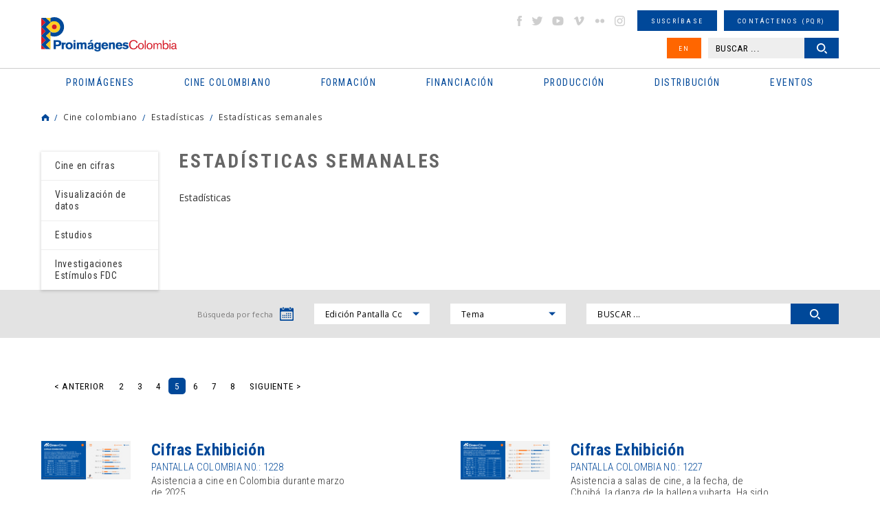

--- FILE ---
content_type: text/html
request_url: https://proimagenescolombia.com/secciones/pantalla_colombia/estadisticas_pc_historico.php?pagina=5
body_size: 123321
content:
<!DOCTYPE html>
<html lang="es">
<head>
    <meta charset="UTF-8">
    <meta name="viewport" content="width=device-width, initial-scale=1.0, maximum-scale=1.5">
    <title>Cine colombiano: Estadísticas semanales | Proimágenes Colombia</title>

		<link rel="apple-touch-icon" sizes="76x76" href="/apple-touch-icon.png">
		<link rel="icon" type="image/png" sizes="32x32" href="/favicon-32x32.png">
		<link rel="icon" type="image/png" sizes="16x16" href="/favicon-16x16.png">
		<link rel="manifest" href="/site.webmanifest">
		<link rel="mask-icon" href="/safari-pinned-tab.svg" color="#5bbad5">
		<meta name="msapplication-TileColor" content="#da532c">
		<meta name="theme-color" content="#ffffff">

    <link rel="stylesheet" href="/css/reset.min.css">
    <link rel="stylesheet" href="/css/slick.css">
    <link rel="stylesheet" href="/css/colorbox.css">
    <link rel="stylesheet" href="/css/jquery-ui.structure.min.css">
    <link rel="stylesheet" href="/css/jplayer.css">
    <link rel="stylesheet" href="/css/styles.css">
    
		<meta property="og:title" content="Cine colombiano: Estadísticas semanales | Proimágenes Colombia" />
		<meta property="og:type" content="article" />
		<meta property="og:url" content="https://proimagenescolombia.com/vermas/rFd2bsJLP1" />
		<meta property="og:image" content="https://proimagenescolombia.com//images/logo_proimagenes_redes.jpg" />
		<meta property="og:site_name" content="Cine colombiano: Estadísticas semanales | Proimágenes Colombia"/>
		<meta name="title" content="Cine colombiano: Estadísticas semanales | Proimágenes Colombia" />
		<meta property="og:description" content="El Fondo Mixto de Promoción Cinematográfica PROIMAGENES COLOMBIA es una entidad sin ánimo de lucro que busca consolidar y solidificar el sector cinematográfico colombiano, convirtiéndose en un escenario privilegiado para la concertación de políticas públicas y sectoriales, y para la articulación de reglas del juego que concreten e impulsen la industria cinematográfica del país.
		PROIMAGENES COLOMBIA promueve el intercambio de tecnologías y recursos humanos, actividades de investigación, formación y coordinador de encuentros, muestras y festivales relacionados con el cine, también desarrolla gestiones para operar en Colombia una Comisión Fílmica (Film Commission) que sirva como un medio de intermediación y facilitación que ponga en contacto a todos los sectores cinematográficos, turístico y otros necesarios con todas aquellas personas que están interesadas en coproducir con el país o filmar en el. " />
		<meta name="description" content="El Fondo Mixto de Promoción Cinematográfica PROIMAGENES COLOMBIA es una entidad sin ánimo de lucro que busca consolidar y solidificar el sector cinematográfico colombiano, convirtiéndose en un escenario privilegiado para la concertación de políticas públicas y sectoriales, y para la articulación de reglas del juego que concreten e impulsen la industria cinematográfica del país.
		PROIMAGENES COLOMBIA promueve el intercambio de tecnologías y recursos humanos, actividades de investigación, formación y coordinador de encuentros, muestras y festivales relacionados con el cine, también desarrolla gestiones para operar en Colombia una Comisión Fílmica (Film Commission) que sirva como un medio de intermediación y facilitación que ponga en contacto a todos los sectores cinematográficos, turístico y otros necesarios con todas aquellas personas que están interesadas en coproducir con el país o filmar en el. " />
    <script src='https://www.google.com/recaptcha/api.js?hl=es'></script>

<script type="application/ld+json">
{
  "@context": "https://schema.org",
  "@type": "Organization",
  "name": "Proimagenes Colombia",
  "url": "https://www.proimagenescolombia.com",
  "image": "https://www.proimagenescolombia.com/images/site/icono.png",
  "logo": "https://www.proimagenescolombia.com/images/site/icono.png",
	"description": "El objeto social de Proimágenes Colombia es fomentar y consolidar la preservación del patrimonio cultural y educativo colombiano de imágenes en movimiento, así como la industria cinematográfica colombiana y los demás medios audiovisuales e impresos que resultan de las nuevas tecnologías.",
  "email": "info@proimagenescolombia.com"
}
</script>

<!-- Google tag (gtag.js) -->
<script async src="https://www.googletagmanager.com/gtag/js?id=G-KXRYLGFMLT"></script>
<script>
	window.dataLayer = window.dataLayer || [];
	function gtag(){
		dataLayer.push(arguments);
	}
	gtag('js', new Date());
	gtag('config', 'G-KXRYLGFMLT');
</script>

</head>
<body>
<!--Main Wrapper-->
<div id="mainWrapper">
<div id="pageLoading"></div>
<!--Page Header-->
<header class="pageHeader">
    <div class="maxW">
        <!--Logo Page-->
        <div class="logoPage">
            <h1>
                <a href="/index.php">
                    <span class="gHidden">Cine colombiano: Estadísticas semanales | Proimágenes Colombia</span>
                    <img src="/images/site/logo-proimagenes.svg" alt="Proimágenes Colombia">
                </a>
            </h1>
        </div><!--End Logo Page-->
        <button type="button" id="btnMMenu" class="btnMMenu"><span class="box"><span class="inner"></span></span></button>

        <!--Content Menu-->
        <div class="cMHeader">
            <!--Main Menu-->
            <nav class="mainMenu">
                <h2 class="gHidden">Menu principal</h2>
                <ul>
    <li>
        <a href="#"><span>Proimágenes</span></a>
        <ul>
            <li>
                <a href="#"><span>¿Quiénes somos?</span></a>
                <ul>
										<li><a href="/secciones/proimagenes/proimagenes.php"><span>Proimágenes</span></a></li>
                    <li><a href="/secciones/proimagenes/juntadirectiva.php"><span>Junta Directiva</span></a></li>
                    <li><a href="/secciones/proimagenes/equipo.php"><span>Equipo</span></a></li>
                </ul>
            </li>
            <li>
                <a href="#"><span>FDC Administrador (QUÉ ES)</span></a>
                <ul>
                    <li><a href="/secciones/proimagenes/interna.php?nt=27"><span>Cuota para el Desarrollo</span></a></li>
                    <li><a href="/secciones/proimagenes/interna.php?nt=28"><span>Programas y Plan de Acción</span></a></li>
                </ul>
            </li>
            <li>
                <a href="#"><span>CNACC - Secretaría Técnica</span></a>
                <ul>
                    <li><a href="/secciones/cnacc/miembros.php"><span>Miembros</span></a></li>
										<li><a href="/secciones/proimagenes/interna.php?nt=30"><span>Elecciones</span></a></li>
                    <li><a href="/secciones/cnacc/documentos.php"><span>Actas</span></a></li>
                    <!--<li><a href="#"><span>Comuniquese con CNACC</span></a></li>-->
                </ul>
            </li>
            <li>
                <a href="#"><span>Comisión Fílmica Colombiana</span></a>
                <ul>
                    <li><a href="https://locationcolombia.com/nosotros/#move_nosotros" target="_blank"><span>Servicios</span></a></li>
										                    <li><a href="https://www.proimagenescolombia.com/bajarDoc.php?tl=1&per=1216"><span>Guía de Coproducción</span></a></li>
										
                    <li><a href="/secciones/proimagenes/cfc_miembros.php"><span>Miembros</span></a></li>
                    <li><a href="https://locationcolombia.com/producirencolombia/peliculas/" target="_blank"><span>Películas Rodadas en Colombia</span></a></li>
                </ul>
            </li>
						
							<li>
                <a href="#"><span>Transparencia</span></a>
								<ul><li><a href="/secciones/proimagenes/interna.php?nt=3"><span>Estructura</span></a></li><li><a href="/secciones/proimagenes/interna.php?nt=4"><span>Contratación</span></a></li><li><a href="/secciones/proimagenes/interna.php?nt=5"><span>Funcionamiento</span></a></li><li><a href="/secciones/proimagenes/interna.php?nt=6"><span>Gestión de la Información</span></a></li>
								</ul>
							</li>            <li><a href="/bajarDoc.php?tl=1&per=1654"><span>Manual Identidad Visual</span></a></li>
        </ul>
    </li>
    <li>
        <a href="#"><span class="icomenu ico1">Cine colombiano</span></a>
        <ul>
            <li>
                <a href="#"><span>Películas</span></a>
                <ul>
									<li><a href="/secciones/cine_colombiano/peliculas_colombianas/resultados_peliculas.php?nt=1"><span>Largometrajes</span></a></li><li><a href="/secciones/cine_colombiano/peliculas_colombianas/resultados_peliculas.php?nt=3"><span>Cortometrajes</span></a></li><li><a href="/secciones/cine_colombiano/peliculas_colombianas/resultados_peliculas.php?nt=5"><span>Ficción</span></a></li><li><a href="/secciones/cine_colombiano/peliculas_colombianas/resultados_peliculas.php?nt=2"><span>Documental</span></a></li><li><a href="/secciones/cine_colombiano/peliculas_colombianas/resultados_peliculas.php?nt=6"><span>Animación</span></a></li>                </ul>
            </li>
            <li>
                <a href="#"><span>Noticias</span></a>
                <ul>
										<li><a href="/secciones/pantalla_colombia/archivo.php"><span>Newsletter Pantalla Colombia</span></a></li>
                    <!--<li><a href="https://locationcolombia.com/news/?lang=es" target="_blank"><span>Newsletter Location Colombia</span></a></li>-->
                    <li><a href="/secciones/pantalla_colombia/envio_info.php"><span>Envíenos su Información</span></a></li>
                    <li><a href="/secciones/pantalla_colombia/suscribase.php"><span>Suscríbase</span></a></li>
                </ul>
            </li>
            <li>
                <a href="#"><span>Ver Cine Colombiano</span></a>
                <ul>
                    <li><a href="/secciones/pantalla_colombia/historico_estrenos.php"><span>Cartelera en Colombia</span></a></li>
                    <li><a href="/secciones/pantalla_colombia/historico_estrenos_internacional.php"><span>Cartelera Internacional</span></a></li>
										<li><a href="/secciones/cine_colombiano/peliculas_colombianas/estrenos_dvd.php?nt=1"><span>VOD</span></a></li><li><a href="/secciones/cine_colombiano/peliculas_colombianas/estrenos_dvd.php?nt=2"><span>TV</span></a></li><li><a href="/secciones/cine_colombiano/peliculas_colombianas/estrenos_dvd.php?nt=3"><span>DVD/BLURAY</span></a></li>                </ul>
            </li>
            <li>
                <a href="#"><span>Estadísticas</span></a>
                <ul>
                    <li><a href="/secciones/cine_colombiano/cine_en_cifras/cine_cifras_listado.php"><span>Newsletter Cine en cifras</span></a></li>
                    <li><a href="/visualizaciondatos.php"><span>Visualización de datos</span></a></li>

                    <!--Deshabilitado Ago 08/22<li><a href="/secciones/pantalla_colombia/estadisticas_pc_historico.php"><span>Estadísticas semanales</span></a></li>-->
                    <li><a href="/secciones/centrodoc/estudios.php"><span>Estudios</span></a></li>
										<li><a href="/secciones/proimagenes/interna.php?nt=42"><span>Investigaciones Estímulos FDC</span></a></li>
                </ul>
            </li>
            <li><a href="/secciones/proimagenes/interna.php?nt=8"><span>Normativa</span></a></li>
            <li>
                <a href="#"><span>Personajes</span></a>
                <ul>
                    <li><a href="/secciones/cine_colombiano/perfiles/perfiles.php"><span>Perfiles</span></a></li>
                    <li><a href="https://locationcolombia.com/directorio" target="_blank"><span>Directorio de servicios</span></a></li>
                </ul>
            </li>
            <!--<li><a href="#"><span>Historia / Patrimonio</span></a></li>-->
            <li><a href="/secciones/cine_colombiano/perfiles/directorio.php?nt=90"><span>Agremiaciones</span></a></li>
						<li><a href="https://proimagenescolombia.com//temporadacinecolombiano/" target="_blank"><span>Temporada Cine Colombiano</span></a></li>
						<li><a href="/secciones/proimagenes/interna.php?nt=47"><span>Encuentros nacionales de cine</span></a></li>
        </ul>
    </li>
		    <li>
        <a href="#"><span class="icomenu ico2">Formación</span></a>
        <ul>

						<li>
							<a href="#"><span>PROFESIONALIZACI&#211;N FDC</span></a>
							<ul>
								<li><a href="/secciones/proimagenes/interna.php?nt=45"><span>Invitación</span></a></li>
								<li><a href="/secciones/proimagenes/interna.php?nt=46"><span>Generalidades</span></a></li>
								<li><a href="/pdfs/ListaPropuestasRecibidasProfesionalizacion.pdf"><span>Propuestas recibidas</span></a></li>
								<li><a href="/pdfs/ListadeProyectosBeneficiariosdeEstimulosdelFDC2022-Profesionalizacion.pdf"><span>Propuestas beneficiarias</span></a></li>
							</ul>
						</li>


						
						<li><a href="http://formacion.proimagenescolombia.com/index.php"><span>Caja de herramientas</span></a></li>
            <li><a href="/secciones/proimagenes/interna.php?nt=29"><span>Colfuturo</span></a></li>
            <li><a href="/secciones/proimagenes/interna.php?nt=10"><span>Talleres #tengounapelícula</span></a></li>
            <li>
                <a href="#"><span>Educación colombia</span></a>
                <ul>
									<li><a href="/secciones/cine_colombiano/programas_formacion/programas_formacion.php?nt=2"><span>Programas universitarios</span></a></li><li><a href="/secciones/cine_colombiano/programas_formacion/programas_formacion.php?nt=8"><span>Programas Técnicos</span></a></li><li><a href="/secciones/cine_colombiano/programas_formacion/programas_formacion.php?nt=3"><span>Posgrados / Maestrías</span></a></li><li><a href="/secciones/cine_colombiano/programas_formacion/programas_formacion.php?nt=9"><span>Diplomados</span></a></li><li><a href="/secciones/cine_colombiano/programas_formacion/programas_formacion.php?nt=4"><span>Otros</span></a></li>                </ul>
            </li>
            <!--<li><a href="#"><span>Herramientas</span></a></li>-->
        </ul>
    </li>
    <li>
        <a href="#"><span class="icomenu ico3">Financiación</span></a>
        <ul>
												<li>
							<a href="#"><span>RELATOS EN SERIE</span></a>
							<ul>
								<li><a href="https://www.proimagenescolombia.com/relatos/index.php"><span>Invitaci&#243;n</span></a></li>
								<li><a href="https://www.proimagenescolombia.com/relatos/index.php?mode=generalidades"><span>Generalidades</span></a></li>
								<li><a href="https://www.proimagenescolombia.com/relatos/index.php?mode=preguntas"><span>Preguntas frecuentes</span></a></li>
								<li><a href="https://www.proimagenescolombia.com/relatos/archivos_2024/RES_2024_LISTA_DE_PROYECTOS_ACEPTADOS.pdf"><span>LISTA DE PROYECTOS ACEPTADOS 2024</span></a></li>
																	<li><a href="https://www.proimagenescolombia.com/relatos/archivos_2024/RES_2024_LISTA_DE_PROYECTOS_GANADORES.pdf"><span>LISTA DE PROYECTOS GANADORES</span></a></li>
															</ul>
						</li>
						
            <li>
                <a href="#"><span>Convocatorias FDC</span></a>
                <ul>
                    <li><a href="/secciones/proimagenes/interna.php?nt=13"><span>Convocatorias FDC 2025</span></a></li>
										<li><a href="/secciones/proimagenes/interna.php?nt=12"><span>Herramientas Acreditación de Gastos</span></a></li>
										<li><a href="/secciones/proimagenes/interna.php?nt=35"><span>Manual de Imagen</span></a></li>
                    <li><a href="/secciones/convocatorias/convocatorias.php?est=1"><span>Años anteriores</span></a></li>


									<!--
                    <li><a href="/secciones/proimagenes/interna.php?nt=13"><span>Convocatorias FDC 2025</span></a></li>
                    <li><a href="/secciones/convocatorias/convocatorias.php?est=1"><span>Estímulos por concurso</span></a></li>
                    <li><a href="/secciones/convocatorias/convocatorias.php?est=2"><span>Estímulos automáticos</span></a></li>
                   <li><a href="/secciones/proimagenes/interna.php?nt=16"><span>Años Anteriores</span></a></li>-->

                </ul>
            </li>
            <li>
                <a href="#"><span>INCENTIVOS LEY 1556</span></a>
                <ul>
                    <li><a href="https://locationcolombia.com/incentivos/#move_ley" target="_blank"><span>FONDO FÍLMICO COLOMBIA / CINA</span></a></li>
                </ul>
            </li>
            <li><a href="/secciones/cine_colombiano/fondos/fondos.php?tipo=nal"><span>Otros Fondos Nacionales</span></a></li>
            <li><a href="/secciones/cine_colombiano/fondos/fondos.php?tipo=int"><span>Fondos internacionales</span></a></li>
            <li>
                <a href="#"><span>Acuerdos coproducción</span></a>
                <ul>
                    <li><a href="/secciones/cine_colombiano/fondos/acuerdos.php"><span>Cartillas de coproducción</span></a></li>
                </ul>
            </li>
						<!--
            <li>
                <a href="#"><span>Inversionistas y Donantes</span></a>
                <ul>
                    <li><a href="/secciones/proimagenes/interna.php?nt=23"><span>Ley de Cine - Ley 814</span></a></li>
                </ul>
            </li>
            -->
        </ul>
    </li>
    <li>
        <a href="#"><span class="icomenu ico4">Producción</span></a>
        <ul>
            <li>
								<a href="https://proimagenescolombia.com//bajarDoc.php?tl=1&per=1690"><span>Guía de Coproducción</span></a>

								            </li>
            <li>
                <a href="#"><span>Procedimientos y Permisos</span></a>
                <ul>
                    <li><a href="https://locationcolombia.com/procedimientos/#move_permisos" target="_blank"><span>Permisos</span></a></li>
                    <li><a href="https://locationcolombia.com/procedimientos/#move_visas>" target="_blank"><span>Visas</span></a></li>
                    <li><a href="https://locationcolombia.com/procedimientos/#move_aduanas" target="_blank"><span>Aduana</span></a></li>
                    <!--<li><a href="http://locationcolombia.com/guia-de-produccion/procedimientos-y-permisos/impuestos/?lang=es" target="_blank"><span>Impuestos</span></a></li>
                    <li><a href="http://locationcolombia.com/guia-de-produccion/procedimientos-y-permisos/contratacion-de-personal/?lang=es" target="_blank"><span>Contratación personal</span></a></li>-->
                    <li><a href="https://locationcolombia.com/documentos" target="_blank"><span>Seguros</span></a></li>
                </ul>
            </li>
            <li><a href="https://locationcolombia.com/directorio" target="_blank"><span>Directorio de servicios</span></a></li>
            <li><a href="https://locationcolombia.com/locaciones" target="_blank"><span>Locaciones</span></a></li>
						<li><a href="/secciones/cine_colombiano/fondos/fondos.php?tipo=int"><span>Fondos internacionales</span></a></li>
            <li>
                <a href="#"><span>Acuerdos coproducción</span></a>
                <ul>
                    <li><a href="/secciones/cine_colombiano/fondos/acuerdos.php"><span>Cartillas de coproducción</span></a></li>
                </ul>
            </li>
        </ul>
    </li>
    <li>
        <a href="#"><span class="icomenu ico5">Distribución</span></a>
        <ul>
				<!--
            <li>
                <a href="#"><span>Directorio</span></a>
                <ul>
                    <li><a href="/secciones/cine_colombiano/perfiles/directorio.php?nt=7"><span>Distribuidores</span></a></li>
                    <li><a href="/secciones/cine_colombiano/perfiles/directorio.php?nt=91"><span>Exhibidores</span></a></li>
                    <li><a href="/secciones/cine_colombiano/perfiles/directorio.php?nt=85"><span>Agentes de venta</span></a></li>
                </ul>
            </li>-->
<!--            <li><a href="#"><span>Guía de Distribución</span></a></li>
            <li><a href="/secciones/proimagenes/interna.php?nt=25"><span>Estadísticas</span></a></li>-->
 		        <li><a href="/secciones/cine_colombiano/peliculas_colombianas/resultados_peliculas.php?nt=1"><span>Ver cine Colombiano</span></a></li>
            <li><a href="/secciones/pantalla_colombia/historico_estrenos.php"><span>Cartelera en Colombia</span></a></li>
            <li><a href="https://films.proimagenescolombia.com/#/menu" target="_blank"><span>Catálogo de Promoción</span></a></li>
						<li><a href="/secciones/proimagenes/interna.php?nt=31"><span>CONVOCATORIA CORTOS EN SALAS</span></a></li>
            <li><a href="/catalogo_cortos"><span>REFRESH - Cat&#225;logo de cortos Colombianos</span></a></li>
 						<li><a href="/secciones/proimagenes/interna.php?nt=40"><span>#Volvemosalcine</span></a></li>
 			</ul>
    </li>
    <li>
        <a href="#"><span class="icomenu ico6">Eventos</span></a>
        <ul>
            <li><a href="http://www.bogotamarket.com" target="_blank"><span>BAM</span></a></li>
            <!--<li><a href="/secciones/eventos/eventos.php?tipo=pres_col"><span>Promoción Internacional</span></a></li>-->
						<li><a href="/internationalpromotion"><span>Promoción Internacional</span></a></li>

            <li>
                <a href="#"><span>Festivales y muestras</span></a>
                <ul>
                    <li><a href="/secciones/eventos/eventos.php?tipo=1"><span>En Colombia</span></a></li>
                    <li><a href="/secciones/eventos/eventos.php?tipo=3"><span>Cine Colombiano en el exterior</span></a></li>
                    <li><a href="/secciones/eventos/eventos.php?tipo=2"><span>Internacionales</span></a></li>
                </ul>
            </li>
        </ul>
    </li>
</ul>
            </nav><!--End Main Menu-->

            <!--Extra Menu-->
            <div class="extraMH">
                <ul>
                    <li><!--Social Networks-->
<ul class="gSocialN">
    <li><a href="http://www.facebook.com/proimagenescolombia" target="_blank" class="icoS facebook">facebook</a></li>
    <li><a href="https://twitter.com/#!/Proimagenes" target="_blank" class="icoS twitter">twitter</a></li>
    <li><a href="http://www.youtube.com/user/Proimagenes" target="_blank" class="icoS youtube">youtube</a></li>
    <li><a href="http://vimeo.com/user10769673" target="_blank" class="icoS vimeo">vimeo</a></li>
    <li><a href="http://www.flickr.com/photos/75920398@N05" target="_blank" class="icoS flickr">flickr</a></li>
    <li><a href="https://www.instagram.com/proimagenescolombia" target="_blank" class="icoS insta">instagram</a></li>
</ul><!--End Social Networks-->
</li>
                    <li><a href="/secciones/pantalla_colombia/suscribase.php" class="gBtn small"><span>Suscríbase</span></a></li>
                    <li><a href="/secciones/buzon/buzon.php" class="gBtn small"><span>Contáctenos (PQR)</span></a></li>
                    <li>
                    <a href="https://proimagenescolombia.com/secciones/pantalla_colombia/estadisticas_pc_historico.php?pagina=5&amp;lang=en" class="gBtn small bg2 btnIdi"><span>EN</span></a>                    </li>
                    <li class="dblock"><!--Search Header-->
<!--<li><a href="#" class="gBtn small"><span>B�squeda avanzada</span></a></li>-->
<div class="searchHead">
    <form name="busq_general_dos" id="busq_general_dos" action="/secciones/buscador/buscador_general_resultado.php" method="get">
        <p>
            <input type="text" placeholder="BUSCAR ..." class="txtSearch" name="buscar">
            <button type="submit" class="gBtn small btnSearch"><span>Buscar</span></button>
        </p>
    </form>
</div><!--End Search Header-->
</li>
                </ul>
            </div><!--End Extra Menu-->
        </div><!--End Content Menus-->
    </div>
</header><!--End Page Header-->


<section class="gMSection">
    <div class="maxW">
				 <!--Breadcrumbs-->
<div class="gBreadC">
    <ul>
        <li><a href="https://proimagenescolombia.com/" class="icoHome">Home</a></li>
        <li><a href="#">Cine colombiano</a></li><li><a href="#">Estadísticas</a></li><li><a href="#">Estadísticas semanales</a></li>    </ul>
</div><!--End Breadcrumbs-->

        <!--Info superior-->
        <div class="gStruc">
            <!--Cont left-->
            <div class="gCLeft">
 							<!--Menu lateral-->
<div class="latMenu">
    <ul>
        <li><a href="/secciones/cine_colombiano/cine_en_cifras/cine_cifras_listado.php" class="">Cine en cifras</a></li>
       	<li><a href="/visualizaciondatos.php" class="">Visualización de datos</a></li>
        <!--Deshabilitado a peticion, Ago 08/22
				<li><a href="/secciones/pantalla_colombia/estadisticas_pc_historico.php" class="active">Estadísticas semanales</a></li>-->
        <li><a href="/secciones/centrodoc/estudios.php" class="">Estudios</a></li>
				<li><a href="/secciones/proimagenes/interna.php?nt=42" class="">Investigaciones Estímulos FDC</a></li>

    </ul>
</div><!--End Menu lateral-->
            </div><!--End Cont left-->
            <!--Cont right-->
            <div class="gCRight">

                <!--Intro section-->
                <div class="introSect">
                    <h2 class="gTitle">Estadísticas semanales</h2>
                    <div class="gContent">
                        <p>Estadísticas</p>
                    </div>
                </div><!--End Intro section-->

            </div><!--End Cont right-->
        </div><!--End Info superior-->
    </div>
   
	 	<div class="gFilter">
    <div class="maxW">
        <form name="entryform" action="https://proimagenescolombia.com/secciones/pantalla_colombia/estadisticas_pc_historico.php" method="get">
            <ul class="listFilter">
                <li>
                    <p class="txtr">
                        <input type="text" name="fechajason" id="fechajason" class="rangeCalendar">
                    </p>
                </li>
                <li>
                    <label class="gSelect">
                        <select name="pc" id="pc">
                            <option value="">Edición Pantalla Colombia</option>
														<option value="975" >No. 1270, enero 23 - 30 / 2026</option><option value="974" >No. 1269, enero 16 - 23 / 2026</option><option value="973" >No. 1268, enero 09 - 16 / 2026</option><option value="972" >No. 1265, diciembre 19 - 26 / 2025</option><option value="971" >No. 1264, diciembre 12 - 19 / 2025</option><option value="970" >No. 1263, diciembre 05 - 12 / 2025</option><option value="969" >No. 1262, noviembre 28 - diciembre 05 / 2025</option><option value="968" >No. 1261, noviembre 21 - 28 / 2025</option><option value="967" >No. 1260, noviembre 14 - 21 / 2025</option><option value="966" >No. 1259, noviembre 07 - 14 / 2025</option><option value="965" >No. 1258, octubre 31 - noviembre 07 / 2025</option><option value="964" >No. 1257, octubre 24 - 31 / 2025</option><option value="963" >No. 1256, octubre 17 - 24 / 2025</option><option value="962" >No. 1255, octubre 10 - 17 / 2025</option><option value="961" >No. 1254, octubre 03 - 10 / 2025</option><option value="960" >No. 1253, septiembre 26 - octubre 03 / 2025</option><option value="959" >No. 1252, septiembre 19 - 26 / 2025</option><option value="958" >No. 1251, septiembre 12 - 19 / 2025</option><option value="957" >No. 1250, septiembre 05 - 12 / 2025</option><option value="956" >No. 1249, agosto 29 - septiembre 05 / 2025</option><option value="955" >No. 1248, agosto 22 - 29 / 2025</option><option value="954" >No. 1247, agosto 15 - 22 / 2025</option><option value="953" >No. 1246, agosto 08 - 15 / 2025</option><option value="952" >No. 1245, agosto 01 - 08 / 2025</option><option value="951" >No. 1244, julio 25 - agosto 01 / 2025</option><option value="950" >No. 1243, julio 18 - 25 / 2025</option><option value="948" >No. 1242, julio 11 - 18 / 2025</option><option value="947" >No. 1241, julio 04 - 11 / 2025</option><option value="946" >No. 1240, junio 27 - julio 04 / 2025</option><option value="945" >No. 1239, junio 20 - 27 / 2025</option><option value="944" >No. 1238, junio 13 - 20 / 2025</option><option value="943" >No. 1237, junio 06 - 13 / 2025</option><option value="942" >No. 1236, mayo 30 - junio 06 / 2025</option><option value="941" >No. 1235, mayo 23 - 30 / 2025</option><option value="940" >No. 1234, mayo 16 - 23 / 2025</option><option value="939" >No. 1233, mayo 09 - 16 / 2025</option><option value="938" >No. 1232, mayo 02 - 09 / 2025</option><option value="937" >No. 1231, abril 25 - mayo 02 / 2025</option><option value="936" >No. 1230, abril 18 - 25 / 2025</option><option value="935" >No. 1229, abril 11 - 18 / 2025</option><option value="934" >No. 1228, abril 04 - 11 / 2025</option><option value="933" >No. 1227, marzo 28 - abril 04 / 2025</option><option value="932" >No. 1226, marzo 21 - 28 / 2025</option><option value="931" >No. 1225, marzo 14 - 21 / 2025</option><option value="930" >No. 1224, marzo 07 - 14 / 2025</option><option value="929" >No. 1223, febrero 28 - marzo 07 / 2025</option><option value="928" >No. 1222, febrero 21 - 28 / 2025</option><option value="927" >No. 1221, febrero 14 - 21 / 2025</option><option value="926" >No. 1220, febrero 07 - 14 / 2025</option><option value="925" >No. 1219, enero 31 - febrero 07 / 2025</option><option value="924" >No. 1218, enero 24 - 31 / 2025</option><option value="923" >No. 1217, enero 17 - 24 / 2025</option><option value="922" >No. 1216, enero 10 - 17 / 2025</option><option value="921" >No. 1213, diciembre 13 - 20 / 2024</option><option value="920" >No. 1212, diciembre 06 - 13 / 2024</option><option value="919" >No. 1211, noviembre 29 - diciembre 06 / 2024</option><option value="918" >No. 1210, noviembre 22 - 29 / 2024</option><option value="917" >No. 1209, noviembre 15 - 22 / 2024</option><option value="916" >No. 1208, noviembre 08 - 15 / 2024</option><option value="915" >No. 1207, noviembre 01 - 08 / 2024</option><option value="914" >No. 1206, octubre 25 - noviembre 01 / 2024</option><option value="913" >No. 1205, octubre 18 - 25 / 2024</option><option value="911" >No. 1204, octubre 11 - 18 / 2024</option><option value="910" >No. 1203, octubre 04 - 11 / 2024</option><option value="909" >No. 1202, septiembre 27 - octubre 04 / 2024</option><option value="908" >No. 1201, septiembre 20 - 27 / 2024</option><option value="907" >No. 1200, septiembre 13 - 20 / 2024</option><option value="906" >No. 1199, septiembre 06 - 13 / 2024</option><option value="905" >No. 1198, agosto 30 - septiembre 06 / 2024</option><option value="904" >No. 1197, agosto 23 - 30 / 2024</option><option value="903" >No. 1196, agosto 16 - 23 / 2024</option><option value="902" >No. 1195, agosto 09 - 16 / 2024</option><option value="901" >No. 1194, agosto 02 - 09 / 2024</option><option value="900" >No. 1193, julio 26 - agosto 02 / 2024</option><option value="899" >No. 1192, julio 19 - 26 / 2024</option><option value="898" >No. 1191, julio 12 - 19 / 2024</option><option value="897" >No. 1190, julio 05 - 12 / 2024</option><option value="896" >No. 1189, junio 28 - julio 05 / 2024</option><option value="895" >No. 1188, junio 21 - 28 / 2024</option><option value="894" >No. 1187, junio 14 - 21 / 2024</option><option value="892" >No. 1186, junio 07 - 14 / 2024</option><option value="891" >No. 1185, mayo 31 - junio 07 / 2024</option><option value="890" >No. 1184, mayo 24 - 31 / 2024</option><option value="889" >No. 1183, mayo 17 - 24 / 2024</option><option value="888" >No. 1182, mayo 10 - 17 / 2024</option><option value="887" >No. 1181, mayo 03 - 10 / 2024</option><option value="886" >No. 1180, abril 26 - mayo 03 / 2024</option><option value="885" >No. 1179, abril 19 - 26 / 2024</option><option value="884" >No. 1178, abril 12 - 19 / 2024</option><option value="883" >No. 1177, abril 05 - 12 / 2024</option><option value="881" >No. 1176, marzo 29 - abril 05 / 2024</option><option value="880" >No. 1175, marzo 22 - 29 / 2024</option><option value="879" >No. 1174, marzo 15 - 22 / 2024</option><option value="878" >No. 1173, marzo 08 - 15 / 2024</option><option value="877" >No. 1172, marzo 01 - 08 / 2024</option><option value="876" >No. 1171, febrero 23 - marzo 01 / 2024</option><option value="875" >No. 1170, febrero 16 - 23 / 2024</option><option value="874" >No. 1169, febrero 09 - 16 / 2024</option><option value="873" >No. 1168, febrero 02 - 09 / 2024</option><option value="872" >No. 1167, enero 26 - febrero 02 / 2024</option><option value="871" >No. 1166, enero 19 - 26 / 2024</option><option value="870" >No. 1165, enero 12 - 19 / 2024</option><option value="869" >No. 1164, diciembre 15 - 22 / 2023</option><option value="868" >No. 1163, diciembre 08 - 15 / 2023</option><option value="867" >No. 1162, diciembre 01 - 08 / 2023</option><option value="865" >No. 1161, noviembre 24 - diciembre 01 / 2023</option><option value="864" >No. 1160, noviembre 17 - 24 / 2023</option><option value="863" >No. 1159, noviembre 10 - 17 / 2023</option><option value="862" >No. 1158, noviembre 03 - 10 / 2023</option><option value="861" >No. 1157, octubre 27 - noviembre 03 / 2023</option><option value="860" >No. 1156, octubre 20 - 27 / 2023</option><option value="859" >No. 1155, octubre 13 - 20 / 2023</option><option value="858" >No. 1154, octubre 06 - 13 / 2023</option><option value="857" >No. 1153, septiembre 29 - octubre 06 / 2023</option><option value="856" >No. 1152, septiembre 22 - 29 / 2023</option><option value="855" >No. 1151, septiembre 15 - 22 / 2023</option><option value="854" >No. 1150, septiembre 08 - 15 / 2023</option><option value="853" >No. 1149, septiembre 01 - 08 / 2023</option><option value="852" >No. 1148, agosto 25 - septiembre 01 / 2023</option><option value="851" >No. 1147, agosto 17 - 24 / 2023</option><option value="850" >No. 1146, agosto 11 - 18 / 2023</option><option value="849" >No. 1145, agosto 04 - 11 / 2023</option><option value="848" >No. 1144, julio 28 - agosto 04 / 2023</option><option value="847" >No. 1143, julio 21 - 28 / 2023</option><option value="846" >No. 1142, julio 14 - 21 / 2023</option><option value="845" >No. 1141, julio 07 - 14 / 2023</option><option value="844" >No. 1140, junio 30 - julio 07 / 2023</option><option value="843" >No. 1139, junio 23 - 30 / 2023</option><option value="842" >No. 1138, junio 16 - 23 / 2023</option><option value="841" >No. 1137, junio 09 - 16 / 2023</option><option value="840" >No. 1136, junio 02 - 09 / 2023</option><option value="839" >No. 1135, mayo 26 - junio 02 / 2023</option><option value="838" >No. 1134, mayo 19 - 26 / 2023</option><option value="837" >No. 1133, mayo 12 - 19 / 2023</option><option value="836" >No. 1132, mayo 05 - 12 / 2023</option><option value="835" >No. 1131, abril 28 - mayo 05 / 2023</option><option value="834" >No. 1130, abril 21 - 28 / 2023</option><option value="833" >No. 1129, abril 14 - 21 / 2023</option><option value="832" >No. 1128, abril 07 - 14 / 2023</option><option value="831" >No. 1127, marzo 31 - abril 07 / 2023</option><option value="830" >No. 1126, marzo 24 - 31 / 2023</option><option value="829" >No. 1125, marzo 17 - 24 / 2023</option><option value="828" >No. 1124, marzo 10 - 17 / 2023</option><option value="827" >No. 1123, marzo 03 - 10 / 2023</option><option value="826" >No. 1122, febrero 24 - marzo 03 / 2023</option><option value="825" >No. 1121, febrero 17 - 24 / 2023</option><option value="824" >No. 1120, febrero 10 - 17 / 2023</option><option value="823" >No. 1119, febrero 03 - 11 / 2023</option><option value="822" >No. 1118, enero 27 - febrero 03 / 2023</option><option value="821" >No. 1117, enero 20 - 27 / 2023</option><option value="820" >No. 1116, enero 13 - 20 / 2023</option><option value="819" >No. 1113, diciembre 16 - 23 / 2022</option><option value="818" >No. 1112, diciembre 09 - 16 / 2022</option><option value="817" >No. 1111, diciembre 02 - 09 / 2022</option><option value="816" >No. 1110, noviembre 25 - diciembre 02 / 2022</option><option value="815" >No. 1109, noviembre 18 - 25 / 2022</option><option value="814" >No. 1108, noviembre 11 - 18 / 2022</option><option value="813" >No. 1107, noviembre 04 - 11 / 2022</option><option value="812" >No. 1106, octubre 28 - noviembre 04 / 2022</option><option value="811" >No. 1105, octubre 21 - 28 / 2022</option><option value="810" >No. 1104, octubre 14 - 21 / 2022</option><option value="809" >No. 1103, octubre 07 - 14 / 2022</option><option value="808" >No. 1102, septiembre 30 - octubre 07 / 2022</option><option value="807" >No. 1101, septiembre 23 - 30 / 2022</option><option value="806" >No. 1100, septiembre 16 - 23 / 2022</option><option value="805" >No. 1099, septiembre 09 - 16 / 2022</option><option value="804" >No. 1098, septiembre 02 - 09 / 2022</option><option value="803" >No. 1097, agosto 26 - septiembre 02 / 2022</option><option value="802" >No. 1096, agosto 19 - 26 / 2022</option><option value="801" >No. 1095, agosto 12 - 19 / 2022</option><option value="800" >No. 1094, agosto 05 - 12 / 2022</option><option value="799" >No. 1093, julio 29 - agosto 05 / 2022</option><option value="798" >No. 1092, julio 22 - 29 / 2022</option><option value="797" >No. 1091, julio 15 - 22 / 2022</option><option value="796" >No. 1090, julio 08 - 15 / 2022</option><option value="795" >No. 1089, julio 01 - 08 / 2022</option><option value="794" >No. 1088, junio 24 - julio 01 / 2022</option><option value="793" >No. 1087, junio 17 - 24 / 2022</option><option value="792" >No. 1086, junio 10 - 17 / 2022</option><option value="791" >No. 1085, junio 03 - 10 / 2022</option><option value="790" >No. 1084, mayo 27 - junio 03 / 2022</option><option value="789" >No. 1083, mayo 20 - 27 / 2022</option><option value="788" >No. 1082, mayo 13 - 20 / 2022</option><option value="787" >No. 1081, mayo 06 - 13 / 2022</option><option value="786" >No. 1080, abril 29 - mayo 06 / 2022</option><option value="785" >No. 1079, abril 22 - 29 / 2022</option><option value="784" >No. 1078, abril 15 - 22 / 2022</option><option value="783" >No. 1077, abril 08 - 15 / 2022</option><option value="782" >No. 1076, abril 01 - 08 / 2022</option><option value="781" >No. 1075, marzo 25 - abril 01 / 2022</option><option value="780" >No. 1074, marzo 18 - 25 / 2022</option><option value="779" >No. 1073, marzo 11 - 18 / 2022</option><option value="778" >No. 1072, marzo 04 - 11 / 2022</option><option value="777" >No. 1071, febrero 25 - marzo 04 / 2022</option><option value="775" >No. 1070, febrero 18 - 25 / 2022</option><option value="774" >No. 1069, febrero 11 - 18 / 2022</option><option value="773" >No. 1068, febrero 04 - 11 / 2022</option><option value="772" >No. 1067, enero 28 - febrero 04 / 2022</option><option value="771" >No. 1066, enero 21 - 28 / 2022</option><option value="770" >No. 1065, enero 14 - 21 / 2022</option><option value="768" >No. 1062, diciembre 17 - 24 / 2021</option><option value="767" >No. 1061, diciembre 10 - 17 / 2021</option><option value="766" >No. 1060, diciembre 03 - 10 / 2021</option><option value="765" >No. 1059, noviembre 26 - diciembre 03 / 2021</option><option value="764" >No. 1058, noviembre 19 - 26 / 2021</option><option value="763" >No. 1057, noviembre 12 - 19 / 2021</option><option value="762" >No. 1056, noviembre 05 - 12 / 2021</option><option value="761" >No. 1055, octubre 29 - noviembre 05 / 2021</option><option value="760" >No. 1054, octubre 22 - 29 / 2021</option><option value="759" >No. 1053, octubre 15 - 22 / 2021</option><option value="758" >No. 1052, octubre 08 - 15 / 2021</option><option value="757" >No. 1051, octubre 01 - 08 / 2021</option><option value="756" >No. 1050, septiembre 24 - octubre 01 / 2021</option><option value="755" >No. 1049, septiembre 17 - 24 / 2021</option><option value="754" >No. 1048, septiembre 10 - 17 / 2021</option><option value="753" >No. 1047, septiembre 03 - 10 / 2021</option><option value="752" >No. 1046, agosto 27 - septiembre 03 / 2021</option><option value="751" >No. 1045, agosto 20 - 27 / 2021</option><option value="750" >No. 1044, agosto 13 - 20 / 2021</option><option value="749" >No. 1043, agosto 06 - 13 / 2021</option><option value="748" >No. 1042, julio 30 - agosto 06 / 2021</option><option value="747" >No. 1041, julio 23 - 30 / 2021</option><option value="746" >No. 1040, julio 16 - 23 / 2021</option><option value="745" >No. 1039, julio 09 - 16 / 2021</option><option value="744" >No. 1038, julio 02 - 09 / 2021</option><option value="743" >No. 1037, junio 25 - julio 02 / 2021</option><option value="742" >No. 1036, junio 18 - 25 / 2021</option><option value="741" >No. 1035, junio 11 - 18 / 2021</option><option value="740" >No. 1034, junio 04 - 11 / 2021</option><option value="739" >No. 1033, mayo 28 - junio 04 / 2021</option><option value="738" >No. 1032, mayo 21 - 28 / 2021</option><option value="737" >No. 1031, mayo 14 - 21 / 2021</option><option value="736" >No. 1030, mayo 07 - 14 / 2021</option><option value="735" >No. 1029, abril 30 - mayo 07 / 2021</option><option value="734" >No. 1028, abril 23 - 30 / 2021</option><option value="733" >No. 1027, abril 16 - 23 / 2021</option><option value="732" >No. 1026, abril 09 - 16 / 2021</option><option value="731" >No. 1025, abril 02 - 09 / 2021</option><option value="730" >No. 1024, marzo 26 - abril 02 / 2021</option><option value="729" >No. 1023, marzo 19 - 26 / 2021</option><option value="728" >No. 1022, marzo 12 - 19 / 2021</option><option value="727" >No. 1021, marzo 05 - 12 / 2021</option><option value="726" >No. 1020, febrero 26 - marzo 05 / 2021</option><option value="724" >No. 1019, febrero 19 - 26 / 2021</option><option value="723" >No. 1018, febrero 12 - 19 / 2021</option><option value="722" >No. 1017, febrero 05 - 12 / 2021</option><option value="721" >No. 1016, enero 29 - febrero 05 / 2021</option><option value="720" >No. 1015, enero 22 - 29 / 2021</option><option value="719" >No. 1014, enero 15 - 22 / 2021</option><option value="718" >No. 1011, diciembre 18 - 25 / 2020</option><option value="717" >No. 1010, diciembre 11 - 18 / 2020</option><option value="716" >No. 1009, diciembre 04 - 11 / 2020</option><option value="715" >No. 1008, noviembre 27 - diciembre 04 / 2020</option><option value="714" >No. 1007, noviembre 20 - 27 / 2020</option><option value="713" >No. 1006, noviembre 13 - 20 / 2020</option><option value="712" >No. 1005, noviembre 06 - 13 / 2020</option><option value="711" >No. 1004, octubre 30 - noviembre 06 / 2020</option><option value="710" >No. 1003, octubre 23 - 30 / 2020</option><option value="709" >No. 1002, octubre 16 - 23 / 2020</option><option value="708" >No. 1001, octubre 09 - 16 / 2020</option><option value="707" >No. 1000, octubre 02 - 09 / 2020</option><option value="706" >No. 999, septiembre 25 - octubre 02 / 2020</option><option value="705" >No. 998, septiembre 18 - 25 / 2020</option><option value="704" >No. 997, septiembre 11 - 18 / 2020</option><option value="703" >No. 996, septiembre 04 - 11 / 2020</option><option value="702" >No. 995, agosto 28 - septiembre 04 / 2020</option><option value="701" >No. 994, agosto 21 - 28 / 2020</option><option value="700" >No. 993, agosto 14 - 21 / 2020</option><option value="699" >No. 992, agosto 07 - 14 / 2020</option><option value="698" >No. 991, julio 31 - agosto 07 / 2020</option><option value="697" >No. 990, julio 24 - 31 / 2020</option><option value="696" >No. 989, julio 17 - 24 / 2020</option><option value="694" >No. 988, julio 10 - 17 / 2020</option><option value="693" >No. 987, julio 03 - 10 / 2020</option><option value="692" >No. 986, junio 26 - julio 03 / 2020</option><option value="691" >No. 985, junio 19 - 26 / 2020</option><option value="690" >No. 984, junio 12 - 19 / 2020</option><option value="689" >No. 983, junio 05 - 12 / 2020</option><option value="688" >No. 982, mayo 29 - junio 05 / 2020</option><option value="687" >No. 981, mayo 22 - 29 / 2020</option><option value="686" >No. 980, mayo 15 - 22 / 2020</option><option value="685" >No. 979, mayo 08 - 15 / 2020</option><option value="684" >No. 978, mayo 01 - 08 / 2020</option><option value="683" >No. 977, abril 24 - mayo 01 / 2020</option><option value="682" >No. 976, abril 17 - 24 / 2020</option><option value="681" >No. 975, abril 10 - 17 / 2020</option><option value="678" >No. 974, abril 03 - 10 / 2020</option><option value="677" >No. 973, marzo 27 - abril 03 / 2020</option><option value="676" >No. 972, marzo 20 - 27 / 2020</option><option value="675" >No. 971, marzo 13 - 20 / 2020</option><option value="674" >No. 970, marzo 06 - 13 / 2020</option><option value="673" >No. 969, febrero 28 - marzo 06 / 2020</option><option value="672" >No. 968, febrero 21 - 28 / 2020</option><option value="671" >No. 967, febrero 14 - 21 / 2020</option><option value="670" >No. 966, febrero 07 - 14 / 2020</option><option value="669" >No. 965, enero 31 - febrero 07 / 2020</option><option value="668" >No. 964, enero 24 - 31 / 2020</option><option value="667" >No. 963, enero 17 - 24 / 2020</option><option value="666" >No. 962, enero 10 - 17 / 2020</option><option value="665" >No. 959, diciembre 13 - 20 / 2019</option><option value="664" >No. 958, diciembre 06 - 13 / 2019</option><option value="663" >No. 957, noviembre 29 - diciembre 06 / 2019</option><option value="662" >No. 956, noviembre 22 - 29 / 2019</option><option value="661" >No. 955, noviembre 15 - 22 / 2019</option><option value="660" >No. 954, noviembre 08 - 15 / 2019</option><option value="659" >No. 953, noviembre 01 - 08 / 2019</option><option value="658" >No. 952, octubre 25 - noviembre 01 / 2019</option><option value="657" >No. 951, octubre 18 - 25 / 2019</option><option value="656" >No. 950, octubre 11 - 18 / 2019</option><option value="655" >No. 949, octubre 04 - 11 / 2019</option><option value="654" >No. 948, septiembre 27 - octubre 04 / 2019</option><option value="653" >No. 947, septiembre 20 - 27 / 2019</option><option value="652" >No. 946, septiembre 13 - 20 / 2019</option><option value="651" >No. 945, septiembre 06 - 13 / 2019</option><option value="650" >No. 944, agosto 30 - septiembre 06 / 2019</option><option value="649" >No. 943, agosto 23 - 30 / 2019</option><option value="648" >No. 942, agosto 16 - 23 / 2019</option><option value="647" >No. 941, agosto 09 - 16 / 2019</option><option value="646" >No. 940, agosto 02 - 09 / 2019</option><option value="645" >No. 939, julio 26 - agosto 02 / 2019</option><option value="644" >No. 938, julio 19 - 26 / 2019</option><option value="643" >No. 937, julio 12 - 19 / 2019</option><option value="642" >No. 936, julio 05 - 12 / 2019</option><option value="641" >No. 935, junio 28 - julio 05 / 2019</option><option value="640" >No. 934, junio 21 - 28 / 2019</option><option value="639" >No. 933, junio 14 - 21 / 2019</option><option value="638" >No. 932, junio 07 - 14 / 2019</option><option value="637" >No. 931, mayo 31 - junio 08 / 2019</option><option value="636" >No. 930, mayo 24 - 31 / 2019</option><option value="635" >No. 929, mayo 17 - 24 / 2019</option><option value="634" >No. 928, mayo 10 - 17 / 2019</option><option value="633" >No. 927, mayo 03 - 10 / 2019</option><option value="632" >No. 926, abril 26 - mayo 03 / 2019</option><option value="631" >No. 925, abril 19 - 26 / 2019</option><option value="630" >No. 924, abril 12 - 19 / 2019</option><option value="629" >No. 923, abril 05 - 12 / 2019</option><option value="628" >No. 922, marzo 29 - abril 05 / 2019</option><option value="627" >No. 921, marzo 22 - 29 / 2019</option><option value="626" >No. 920, marzo 15 - 22 / 2019</option><option value="625" >No. 919, marzo 08 - 15 / 2019</option><option value="624" >No. 918, marzo 01 - 08 / 2019</option><option value="623" >No. 917, febrero 22 - marzo 01 / 2019</option><option value="622" >No. 916, febrero 15 - 22 / 2019</option><option value="621" >No. 915, febrero 08 - 15 / 2019</option><option value="620" >No. 914, febrero 01 - 08 / 2019</option><option value="619" >No. 913, enero 25 - febrero 01 / 2019</option><option value="618" >No. 912, enero 18 - 25 / 2019</option><option value="617" >No. 911, enero 11 - 18 / 2019</option><option value="616" >No. 908, diciembre 14 - 21 / 2018</option><option value="615" >No. 907, diciembre 07 - 14 / 2018</option><option value="614" >No. 906, noviembre 30 - diciembre 07 / 2018</option><option value="613" >No. 905, noviembre 23 - 30 / 2018</option><option value="612" >No. 904, noviembre 16 - 23 / 2018</option><option value="611" >No. 903, noviembre 09 - 16 / 2018</option><option value="610" >No. 902, noviembre 02 - 09 / 2018</option><option value="609" >No. 901, octubre 26 - noviembre 02 / 2018</option><option value="608" >No. 900, octubre 19 - 26 / 2018</option><option value="607" >No. 899, octubre 12 - 19 / 2018</option><option value="606" >No. 898, octubre 05 - 12 / 2018</option><option value="605" >No. 897, septiembre 28 - octubre 05 / 2018</option><option value="604" >No. 896, septiembre 21 - 28 / 2018</option><option value="603" >No. 895, septiembre 14 - 21 / 2018</option><option value="602" >No. 894, septiembre 07 - 14 / 2018</option><option value="601" >No. 893, agosto 31 - septiembre 07 / 2018</option><option value="600" >No. 892, agosto 24 - 31 / 2018</option><option value="599" >No. 891, agosto 17 - 24 / 2018</option><option value="598" >No. 890, agosto 10 - 17 / 2018</option><option value="597" >No. 889, agosto 03 - 10 / 2018</option><option value="596" >No. 888, julio 27 - agosto 03 / 2018</option><option value="595" >No. 887, julio 20 - 27 / 2018</option><option value="594" >No. 885, julio 06 - 13 / 2018</option><option value="593" >No. 884, junio 29 - julio 06 / 2018</option><option value="592" >No. 883, junio 22 - 29 / 2018</option><option value="591" >No. 882, junio 15 - 22 / 2018</option><option value="590" >No. 881, junio 08 - 15 / 2018</option><option value="589" >No. 880, junio 01 - 08 / 2018</option><option value="588" >No. 879, mayo 25 - junio 01 / 2018</option><option value="587" >No. 878, mayo 18 - 25 / 2018</option><option value="586" >No. 877, mayo 11 - 18 / 2018</option><option value="585" >No. 876, mayo 04 - 11 / 2018</option><option value="584" >No. 875, abril 27 - mayo 04 / 2018</option><option value="583" >No. 874, abril 20 - 27 / 2018</option><option value="582" >No. 873, abril 13 - 20 / 2018</option><option value="581" >No. 872, abril 06 - 13 / 2018</option><option value="580" >No. 871, marzo 30 - abril 06 / 2018</option><option value="579" >No. 870, marzo 23 - 30 / 2018</option><option value="578" >No. 869, marzo 16 - 23 / 2018</option><option value="577" >No. 868, marzo 09 - 16 / 2018</option><option value="576" >No. 867, marzo 02 - 09 / 2018</option><option value="575" >No. 866, febrero 23 - marzo 02 / 2018</option><option value="574" >No. 865, febrero 16 - 23 / 2018</option><option value="573" >No. 864, febrero 09 - 16 / 2018</option><option value="572" >No. 863, febrero 02 - 09 / 2018</option><option value="571" >No. 862, enero 26 - febrero 02 / 2018</option><option value="570" >No. 861, enero 19 - 26 / 2018</option><option value="569" >No. 860, enero 12 - 19 / 2018</option><option value="568" >No. 856, diciembre 15 - 22 / 2017</option><option value="567" >No. 855, diciembre 08 - 15 / 2017</option><option value="566" >No. 854, diciembre 01 - 08 / 2017</option><option value="565" >No. 853, noviembre 24 - diciembre 01 / 2017</option><option value="564" >No. 852, noviembre 17 - 24 / 2017</option><option value="563" >No. 851, noviembre 10 - 17 / 2017</option><option value="562" >No. 850, noviembre 03 - 10 / 2017</option><option value="561" >No. 849, octubre 27 - noviembre 03 / 2017</option><option value="560" >No. 848, octubre 20 - 27 / 2017</option><option value="559" >No. 847, octubre 13 - 20 / 2017</option><option value="558" >No. 846, octubre 06 - 13 / 2017</option><option value="557" >No. 845, septiembre 29 - octubre 06 / 2017</option><option value="556" >No. 844, septiembre 22 - 29 / 2017</option><option value="555" >No. 843, septiembre 15 - 22 / 2017</option><option value="554" >No. 842, septiembre 08 - 15 / 2017</option><option value="553" >No. 841, septiembre 01 - 08 / 2017</option><option value="552" >No. 840, agosto 25 - septiembre 01 / 2017</option><option value="551" >No. 839, agosto 18 - 25 / 2017</option><option value="550" >No. 838, agosto 11 - 18 / 2017</option><option value="549" >No. 837, agosto 04 - 11 / 2017</option><option value="548" >No. 836, julio 28 - agosto 04 / 2017</option><option value="547" >No. 835, julio 21 - 28 / 2017</option><option value="546" >No. 833, julio 07 - 14 / 2017</option><option value="545" >No. 832, junio 30 - julio 07 / 2017</option><option value="544" >No. 831, junio 23 - 30 / 2017</option><option value="543" >No. 830, junio 16 - 23 / 2017</option><option value="542" >No. 829, junio 09 - 16 / 2017</option><option value="541" >No. 828, junio 02 - 09 / 2017</option><option value="540" >No. 827, mayo 26 - junio 02 / 2017</option><option value="539" >No. 826, mayo 19 - 26 / 2017</option><option value="538" >No. 825, mayo 12 - 19 / 2017</option><option value="537" >No. 824, mayo 05 - 12 / 2017</option><option value="536" >No. 823, abril 28 - mayo 05 / 2017</option><option value="535" >No. 822, abril 21 - 28 / 2017</option><option value="534" >No. 821, abril 14 - 21 / 2017</option><option value="533" >No. 820, abril 07 - 14 / 2017</option><option value="532" >No. 819, marzo 31 - abril 07 / 2017</option><option value="531" >No. 818, marzo 24 - 31 / 2017</option><option value="530" >No. 817, marzo 17 - 24 / 2017</option><option value="529" >No. 816, marzo 10 - 17 / 2017</option><option value="528" >No. 815, marzo 03 - 10 / 2017</option><option value="527" >No. 814, febrero 24 - marzo 03 / 2017</option><option value="526" >No. 813, febrero 17 - 24 / 2017</option><option value="525" >No. 812, febrero 10 - 17 / 2017</option><option value="524" >No. 811, febrero 03 - 10 / 2017</option><option value="523" >No. 810, enero 27 - febrero 03 / 2017</option><option value="522" >No. 809, enero 20 - 27 / 2017</option><option value="521" >No. 808, enero 13 - 20 / 2017</option><option value="520" >No. 804, diciembre 16 - 23 / 2016</option><option value="519" >No. 803, diciembre 09 - 16 / 2016</option><option value="518" >No. 802, diciembre 02 - 09 / 2016</option><option value="517" >No. 801, noviembre 25 - diciembre 02 / 2016</option><option value="516" >No. 800, noviembre 18 - 25 / 2016</option><option value="515" >No. 799, noviembre 11 - 18 / 2016</option><option value="514" >No. 798, noviembre 04 - 11 / 2016</option><option value="513" >No. 797, octubre 28 - noviembre 04 / 2016</option><option value="512" >No. 796, octubre 21 - 28 / 2016</option><option value="511" >No. 795, octubre 14 - 21 / 2016</option><option value="510" >No. 794, octubre 07 - 14 / 2016</option><option value="509" >No. 793, septiembre 30 - octubre 07 / 2016</option><option value="508" >No. 792, septiembre 23 - 30 / 2016</option><option value="507" >No. 791, septiembre 16 - 23 / 2016</option><option value="506" >No. 790, septiembre 09 - 16 / 2016</option><option value="505" >No. 789, septiembre 02 - 09 / 2016</option><option value="504" >No. 788, agosto 26 - septiembre 02 / 2016</option><option value="503" >No. 787, agosto 19 - 26 / 2016</option><option value="502" >No. 786, agosto 12 - 19 / 2016</option><option value="501" >No. 785, agosto 05 - 12 / 2016</option><option value="500" >No. 784, julio 29 - agosto 05 / 2016</option><option value="499" >No. 783, julio 22 - 29 / 2016</option><option value="498" >No. 782, julio 15 - 22 / 2016</option><option value="497" >No. 781, julio 08 - 15 / 2016</option><option value="496" >No. 780, julio 01 - 08 / 2016</option><option value="495" >No. 779, junio 24 - julio 01 / 2016</option><option value="494" >No. 778, junio 17 - 24 / 2016</option><option value="493" >No. 777, junio 10 - 17 / 2016</option><option value="492" >No. 776, junio 03 - 10 / 2016</option><option value="491" >No. 775, mayo 27 - junio 03 / 2016</option><option value="490" >No. 774, mayo 20 - 27 / 2016</option><option value="489" >No. 773, mayo 13 - 20 / 2016</option><option value="488" >No. 772, mayo 06 - 13 / 2016</option><option value="487" >No. 771, abril 29 - mayo 06 / 2016</option><option value="486" >No. 770, abril 22 - 29 / 2016</option><option value="485" >No. 769, abril 15 - 22 / 2016</option><option value="484" >No. 768, abril 08 - 15 / 2016</option><option value="483" >No. 767, abril 01 - 08 / 2016</option><option value="482" >No. 766, marzo 25 - abril 01 / 2016</option><option value="481" >No. 765, marzo 18 - 25 / 2016</option><option value="480" >No. 764, marzo 11 - 18 / 2016</option><option value="479" >No. 763, marzo 04 - 11 / 2016</option><option value="478" >No. 762, febrero 26 - marzo 04 / 2016</option><option value="476" >No. 761, febrero 19 - 26 / 2016</option><option value="475" >No. 760, febrero 12 - 19 / 2016</option><option value="474" >No. 759, febrero 05 - 12 / 2016</option><option value="473" >No. 758, enero 29 - febrero 05 / 2016</option><option value="472" >No. 757, enero 22 - 29 / 2016</option><option value="471" >No. 756, enero 15 - 22 / 2016</option><option value="470" >No. 755, enero 08 - 15 / 2016</option><option value="469" >No. 752, diciembre 18 - 25 / 2015</option><option value="468" >No. 751, diciembre 11 - 18 / 2015</option><option value="467" >No. 750, diciembre 04 - 11 / 2015</option><option value="466" >No. 749, noviembre 27 - diciembre 04 / 2015</option><option value="465" >No. 748, noviembre 20 - 27 / 2015</option><option value="464" >No. 747, noviembre 13 - 20 / 2015</option><option value="463" >No. 746, noviembre 06 - 13 / 2015</option><option value="462" >No. 745, octubre 30 - noviembre 06 / 2015</option><option value="461" >No. 744, octubre 23 - 30 / 2015</option><option value="459" >No. 743, octubre 16 - 23 / 2015</option><option value="458" >No. 742, octubre 09 - 16 / 2015</option><option value="457" >No. 741, octubre 02 - 09 / 2015</option><option value="456" >No. 740, septiembre 25 - octubre 02 / 2015</option><option value="455" >No. 739, septiembre 18 - 25 / 2015</option><option value="454" >No. 738, septiembre 11 - 18 / 2015</option><option value="453" >No. 737, septiembre 04 - 11 / 2015</option><option value="452" >No. 736, agosto 28 - septiembre 04 / 2015</option><option value="451" >No. 735, agosto 21 - 28 / 2015</option><option value="450" >No. 734, agosto 14 - 21 / 2015</option><option value="449" >No. 733, agosto 07 - 14 / 2015</option><option value="448" >No. 732, julio 31 - agosto 07 / 2015</option><option value="447" >No. 731, julio 24 - 31 / 2015</option><option value="446" >No. 730, julio 17 - 24 / 2015</option><option value="445" >No. 729, julio 10 - 17 / 2015</option><option value="444" >No. 728, julio 03 - 10 / 2015</option><option value="443" >No. 727, junio 26 - julio 03 / 2015</option><option value="442" >No. 726, junio 19 - 26 / 2015</option><option value="441" >No. 725, junio 12 - 19 / 2015</option><option value="440" >No. 724, junio 05 - 12 / 2015</option><option value="439" >No. 723, mayo 29 - junio 05 / 2015</option><option value="438" >No. 722, mayo 22 - 29 / 2015</option><option value="437" >No. 721, mayo 15 - 22 / 2015</option><option value="436" >No. 720, mayo 08 - 15 / 2015</option><option value="435" >No. 719, mayo 01 - 08 / 2015</option><option value="434" >No. 718, abril 24 - mayo 01 / 2015</option><option value="433" >No. 717, abril 17 - 24 / 2015</option><option value="432" >No. 716, abril 10 - 17 / 2015</option><option value="431" >No. 715, abril 03 - 10 / 2015</option><option value="430" >No. 714, marzo 27 - abril 03 / 2015</option><option value="429" >No. 713, marzo 20 - 27 / 2015</option><option value="428" >No. 712, marzo 13 - 20 / 2015</option><option value="427" >No. 711, marzo 06 - 13 / 2015</option><option value="426" >No. 710, febrero 27 - marzo 06 / 2015</option><option value="425" >No. 709, febrero 20 - 27 / 2015</option><option value="423" >No. 708, febrero 13 - 20 / 2015</option><option value="422" >No. 707, febrero 06 - 13 / 2015</option><option value="421" >No. 706, enero 30 - febrero 06 / 2015</option><option value="420" >No. 705, enero 23 - 30 / 2015</option><option value="419" >No. 704, enero 16 - 23 / 2015</option><option value="418" >No. 703, enero 09 - 16 / 2015</option><option value="417" >No. 700, diciembre 19 - 26 / 2014</option><option value="416" >No. 699, diciembre 12 - 19 / 2014</option><option value="415" >No. 698, diciembre 05 - 12 / 2014</option><option value="413" >No. 697, noviembre 28 - diciembre 05 / 2014</option><option value="412" >No. 696, noviembre 21 - 28 / 2014</option><option value="411" >No. 695, noviembre 14 - 21 / 2014</option><option value="410" >No. 694, noviembre 07 - 14 / 2014</option><option value="408" >No. 693, octubre 31 - noviembre 07 / 2014</option><option value="407" >No. 692, octubre 24 - 31 / 2014</option><option value="406" >No. 691, octubre 17 - 24 / 2014</option><option value="405" >No. 690, octubre 10 - 17 / 2014</option><option value="404" >No. 689, octubre 03 - 10 / 2014</option><option value="403" >No. 688, septiembre 26 - octubre 03 / 2014</option><option value="402" >No. 687, septiembre 19 - 26 / 2014</option><option value="401" >No. 686, septiembre 12 - 19 / 2014</option><option value="399" >No. 685, septiembre 05 - 12 / 2014</option><option value="400" >No. 684, agosto 29 - septiembre 05 / 2014</option><option value="398" >No. 683, agosto 22 - 29 / 2014</option><option value="397" >No. 682, agosto 15 - 22 / 2014</option><option value="396" >No. 681, agosto 08 - 15 / 2014</option><option value="395" >No. 680, agosto 01 - 08 / 2014</option><option value="394" >No. 679, julio 25 - agosto 01 / 2014</option><option value="393" >No. 678, julio 18 - 25 / 2014</option><option value="392" >No. 677, julio 11 - 18 / 2014</option><option value="391" >No. 676, julio 04 - 11 / 2014</option><option value="390" >No. 675, junio 27 - julio 04 / 2014</option><option value="389" >No. 674, junio 20 - 27 / 2014</option><option value="388" >No. 673, junio 13 - 20 / 2014</option><option value="387" >No. 672, junio 06 - 13 / 2014</option><option value="386" >No. 671, mayo 30 - junio 06 / 2014</option><option value="385" >No. 670, mayo 23 - 30 / 2014</option><option value="384" >No. 669, mayo 16 - 23 / 2014</option><option value="383" >No. 668, mayo 09 - 16 / 2014</option><option value="382" >No. 667, mayo 02 - 09 / 2014</option><option value="381" >No. 666, abril 25 - mayo 02 / 2014</option><option value="379" >No. 665, abril 18 - 25 / 2014</option><option value="378" >No. 664, abril 11 - 18 / 2014</option><option value="377" >No. 663, abril 04 - 11 / 2014</option><option value="376" >No. 662, marzo 28 - abril 04 / 2014</option><option value="375" >No. 661, marzo 21 - 28 / 2014</option><option value="374" >No. 660, marzo 14 - 21 / 2014</option><option value="373" >No. 659, marzo 07 - 14 / 2014</option><option value="372" >No. 658, febrero 28 - marzo 07 / 2014</option><option value="371" >No. 657, febrero 21 - 28 / 2014</option><option value="370" >No. 656, febrero 14 - 21 / 2014</option><option value="369" >No. 655, febrero 07 - 14 / 2014</option><option value="367" >No. 654, enero 31 - febrero 07 / 2014</option><option value="368" >No. 653, enero 24 - 31 / 2014</option><option value="366" >No. 652, enero 17 - 24 / 2014</option><option value="365" >No. 651, enero 10 - 17 / 2014</option><option value="364" >No. 648, diciembre 27 - enero 03 / 2014</option><option value="363" >No. 647, diciembre 20 - 27 / 2013</option><option value="362" >No. 646, diciembre 13 - 20 / 2013</option><option value="361" >No. 645, diciembre 06 - 13 / 2013</option><option value="360" >No. 644, noviembre 29 - diciembre 06 / 2013</option><option value="359" >No. 643, noviembre 22 - 29 / 2013</option><option value="358" >No. 642, noviembre 15 - 22 / 2013</option><option value="357" >No. 641, noviembre 08 - 15 / 2013</option><option value="356" >No. 640, noviembre 01 - 08 / 2013</option><option value="355" >No. 639, octubre 25 - noviembre 01 / 2013</option><option value="354" >No. 638, octubre 18 - 25 / 2013</option><option value="353" >No. 637, octubre 11 - 18 / 2013</option><option value="352" >No. 636, octubre 04 - 11 / 2013</option><option value="351" >No. 635, septiembre 27 - octubre 04 / 2013</option><option value="350" >No. 634, septiembre 20 - 27 / 2013</option><option value="349" >No. 633, septiembre 13 - 20 / 2013</option><option value="348" >No. 632, septiembre 06 - 13 / 2013</option><option value="347" >No. 631, agosto 30 - septiembre 07 / 2013</option><option value="346" >No. 630, agosto 23 - 30 / 2013</option><option value="345" >No. 629, agosto 16 - 23 / 2013</option><option value="344" >No. 628, agosto 09 - 16 / 2013</option><option value="343" >No. 627, agosto 02 - 09 / 2013</option><option value="342" >No. 626, julio 26 - agosto 02 / 2013</option><option value="341" >No. 625, julio 19 - 26 / 2013</option><option value="340" >No. 624, julio 12 - 19 / 2013</option><option value="339" >No. 623, julio 05 - 12 / 2013</option><option value="338" >No. 622, junio 28 - julio 05 / 2013</option><option value="337" >No. 621, junio 21 - 28 / 2013</option><option value="336" >No. 620, junio 14 - 21 / 2013</option><option value="335" >No. 619, junio 07 - 14 / 2013</option><option value="334" >No. 618, mayo 31 - junio 07 / 2013</option><option value="333" >No. 617, mayo 24 - 31 / 2013</option><option value="332" >No. 616, mayo 17 - 23 / 2013</option><option value="331" >No. 615, mayo 10 - 17 / 2013</option><option value="330" >No. 614, mayo 03 - 10 / 2013</option><option value="329" >No. 613, abril 26 - mayo 03 / 2013</option><option value="328" >No. 612, abril 19 - 26 / 2013</option><option value="327" >No. 611, abril 12 - 19 / 2013</option><option value="326" >No. 610, abril 05 - 12 / 2013</option><option value="325" >No. 609, marzo 29 - abril 05 / 2013</option><option value="324" >No. 608, marzo 22 - 29 / 2013</option><option value="323" >No. 607, marzo 15 - 22 / 2013</option><option value="322" >No. 606, marzo 08 - 15 / 2013</option><option value="321" >No. 605, marzo 01 - 07 / 2013</option><option value="320" >No. 604, febrero 22 - marzo 01 / 2013</option><option value="319" >No. 603, febrero 15 - 22 / 2013</option><option value="318" >No. 602, febrero 08 - 15 / 2013</option><option value="317" >No. 601, febrero 01 - 08 / 2013</option><option value="316" >No. 600, enero 25 - febrero 01 / 2013</option><option value="315" >No. 599, enero 18 - 25 / 2013</option><option value="314" >No. 598, enero 11 - 18 / 2013</option><option value="313" >No. 594, diciembre 14 - 21 / 2012</option><option value="312" >No. 593, diciembre 07 - 14 / 2012</option><option value="311" >No. 592, noviembre 30 - diciembre 07 / 2012</option><option value="310" >No. 591, noviembre 23 - 30 / 2012</option><option value="309" >No. 590, noviembre 16 - 23 / 2012</option><option value="308" >No. 589, noviembre 09 - 16 / 2012</option><option value="307" >No. 588, noviembre 02 - 09 / 2012</option><option value="306" >No. 587, octubre 26 - noviembre 02 / 2012</option><option value="305" >No. 586, octubre 19 - 26 / 2012</option><option value="304" >No. 585, octubre 12 - 19 / 2012</option><option value="303" >No. 584, octubre 05 - 12 / 2012</option><option value="302" >No. 583, septiembre 28 - octubre 05 / 2012</option><option value="301" >No. 582, septiembre 21 - 28 / 2012</option><option value="300" >No. 581, septiembre 14 - 21 / 2012</option><option value="299" >No. 580, septiembre 07 - 14 / 2012</option><option value="298" >No. 579, agosto 31 - septiembre 07 / 2012</option><option value="297" >No. 578, agosto 24 - 31 / 2012</option><option value="296" >No. 577, agosto 17 - 24 / 2012</option><option value="295" >No. 576, agosto 10 - 17 / 2012</option><option value="294" >No. 575, agosto 03 - 10 / 2012</option><option value="293" >No. 574, julio 27 - agosto 03 / 2012</option><option value="292" >No. 573, julio 20 - 27 / 2012</option><option value="291" >No. 572, julio 13 - 20 / 2012</option><option value="290" >No. 571, julio 06 - 13 / 2012</option><option value="289" >No. 570, junio 29 - julio 06 / 2012</option><option value="288" >No. 569, junio 22 - 29 / 2012</option><option value="287" >No. 568, junio 15 - 22 / 2012</option><option value="286" >No. 567, junio 08 - 15 / 2012</option><option value="285" >No. 566, junio 01 - 08 / 2012</option><option value="284" >No. 565, mayo 25 - junio 01 / 2012</option><option value="283" >No. 564, mayo 18 - 25 / 2012</option><option value="282" >No. 563, mayo 11 - 18 / 2012</option><option value="281" >No. 562, mayo 04 - 11 / 2012</option><option value="280" >No. 561, abril 27 - mayo 04 / 2012</option><option value="279" >No. 560, abril 20 - 27 / 2012</option><option value="278" >No. 559, abril 13 - 20 / 2012</option><option value="277" >No. 558, abril 06 - 13 / 2012</option><option value="276" >No. 557, marzo 30 - abril 06 / 2012</option><option value="275" >No. 556, marzo 23 - 30 / 2012</option><option value="274" >No. 555, marzo 16 - 23 / 2012</option><option value="273" >No. 554, marzo 09 - 16 / 2012</option><option value="272" >No. 553, marzo 02 - 09 / 2012</option><option value="271" >No. 552, febrero 24 - marzo 02 / 2012</option><option value="270" >No. 551, febrero 17 - 24 / 2012</option><option value="269" >No. 550, febrero 10 - 17 / 2012</option><option value="268" >No. 549, febrero 03 - 10 / 2012</option><option value="267" >No. 548, enero 27 - febrero 03 / 2012</option><option value="266" >No. 547, enero 20 - 27 / 2012</option><option value="265" >No. 546, enero 13 - 20 / 2012</option><option value="264" >No. 542, diciembre 16 - 23 / 2011</option><option value="263" >No. 541, diciembre 09 - 16 / 2011</option><option value="262" >No. 540, diciembre 02 - 08 / 2011</option><option value="261" >No. 539, noviembre 25 - diciembre 02 / 2011</option><option value="260" >No. 538, noviembre 18 - 25 / 2011</option><option value="259" >No. 537, noviembre 11 - 18 / 2011</option><option value="258" >No. 536, noviembre 04 - 11 / 2011</option><option value="257" >No. 535, octubre 28 - noviembre 04 / 2011</option><option value="256" >No. 534, octubre 21 - 28 / 2011</option><option value="255" >No. 533, octubre 14 - 21 / 2011</option><option value="254" >No. 532, octubre 07 - 14 / 2011</option><option value="253" >No. 531, septiembre 30 - octubre 07 / 2011</option><option value="252" >No. 530, septiembre 23 - 30 / 2011</option><option value="251" >No. 529, septiembre 16 - 23 / 2011</option><option value="250" >No. 528, septiembre 09 - 16 / 2011</option><option value="249" >No. 527, septiembre 02 - 09 / 2011</option><option value="248" >No. 526, agosto 26 - septiembre 02 / 2011</option><option value="247" >No. 525, agosto 19 - 26 / 2011</option><option value="246" >No. 524, agosto 12 - 19 / 2011</option><option value="245" >No. 523, agosto 05 - 12 / 2011</option><option value="244" >No. 522, julio 29 - agosto 05 / 2011</option><option value="243" >No. 521, julio 22 - 29 / 2011</option><option value="242" >No. 520, julio 15 - 22 / 2011</option><option value="241" >No. 519, julio 08 - 15 / 2011</option><option value="240" >No. 518, julio 01 - 08 / 2011</option><option value="239" >No. 517, junio 24 - julio 01 / 2011</option><option value="238" >No. 516, junio 17 - 24 / 2011</option><option value="237" >No. 515, junio 10 - 17 / 2011</option><option value="236" >No. 514, junio 03 - 10 / 2011</option><option value="233" >No. 513, mayo 27 - junio 03 / 2011</option><option value="232" >No. 512, mayo 20 - 27 / 2011</option><option value="231" >No. 511, mayo 13 - 20 / 2011</option><option value="230" >No. 510, mayo 06 - 13 / 2011</option><option value="229" >No. 509, abril 29 - mayo 06 / 2011</option><option value="228" >No. 508, abril 22 - 29 / 2011</option><option value="227" >No. 507, abril 15 - 22 / 2011</option><option value="226" >No. 506, abril 08 - 15 / 2011</option><option value="225" >No. 505, abril 01 - 08 / 2011</option><option value="224" >No. 504, marzo 25 - abril 01 / 2011</option><option value="223" >No. 503, marzo 18 - 25 / 2011</option><option value="222" >No. 502, marzo 11 - 18 / 2011</option><option value="220" >No. 501, marzo 04 - 11 / 2011</option><option value="219" >No. 500, febrero 25 - marzo 04 / 2011</option><option value="218" >No. 499, febrero 18 - 25 / 2011</option><option value="216" >No. 498, febrero 11 - 18 / 2011</option><option value="215" >No. 497, febrero 04 - 11 / 2011</option><option value="214" >No. 496, enero 28 - febrero 04 / 2011</option><option value="213" >No. 495, enero 21 - 28 / 2011</option><option value="212" >No. 494, enero 14 - 21 / 2011</option><option value="211" >No. 490, diciembre 17 - 23 / 2010</option><option value="210" >No. 489, diciembre 10 - 16 / 2010</option><option value="209" >No. 488, diciembre 03 - 10 / 2010</option><option value="208" >No. 487, noviembre 26 - diciembre 03 / 2010</option><option value="207" >No. 486, noviembre 19 - 26 / 2010</option><option value="206" >No. 485, noviembre 12 - 19 / 2010</option><option value="205" >No. 484, noviembre 05 - 12 / 2010</option><option value="204" >No. 483, octubre 29 - noviembre 05 / 2010</option><option value="203" >No. 482, octubre 22 - 29 / 2010</option><option value="202" >No. 481, octubre 15 - 22 / 2010</option><option value="201" >No. 480, octubre 08 - 15 / 2010</option><option value="200" >No. 479, octubre 01 - 08 / 2010</option><option value="199" >No. 478, septiembre 24 - octubre 01 / 2010</option><option value="198" >No. 477, septiembre 17 - 24 / 2010</option><option value="197" >No. 476, septiembre 10 - 17 / 2010</option><option value="196" >No. 475, septiembre 03 - 10 / 2010</option><option value="195" >No. 474, agosto 27 - septiembre 03 / 2010</option><option value="194" >No. 473, agosto 20 - 27 / 2010</option><option value="193" >No. 472, agosto 13 - 20 / 2010</option><option value="192" >No. 471, agosto 06 - 13 / 2010</option><option value="191" >No. 470, julio 30 - agosto 06 / 2010</option><option value="190" >No. 469, julio 23 - 30 / 2010</option><option value="189" >No. 468, julio 16 - 23 / 2010</option><option value="188" >No. 467, julio 09 - 16 / 2010</option><option value="187" >No. 466, julio 02 - 09 / 2010</option><option value="186" >No. 465, junio 25 - julio 02 / 2010</option><option value="185" >No. 464, junio 18 - 25 / 2010</option><option value="184" >No. 463, junio 11 - 18 / 2010</option><option value="183" >No. 462, junio 04 - 11 / 2010</option><option value="182" >No. 461, mayo 28 - junio 04 / 2010</option><option value="181" >No. 460, mayo 21 - 28 / 2010</option><option value="180" >No. 459, mayo 14 - 21 / 2010</option><option value="179" >No. 458, mayo 07 - 14 / 2010</option><option value="178" >No. 457, abril 30 - mayo 07 / 2010</option><option value="177" >No. 456, abril 23 - 30 / 2010</option><option value="176" >No. 455, abril 16 - 23 / 2010</option><option value="175" >No. 454, abril 09 - 16 / 2010</option><option value="174" >No. 452, marzo 26 - abril 02 / 2010</option><option value="173" >No. 451, marzo 19 - 26 / 2010</option><option value="171" >No. 450, marzo 12 - 19 / 2010</option><option value="170" >No. 449, marzo 05 - 12 / 2010</option><option value="169" >No. 448, febrero 26 - marzo 05 / 2010</option><option value="168" >No. 447, febrero 19 - 26 / 2010</option><option value="167" >No. 446, febrero 12 - 19 / 2010</option><option value="166" >No. 445, febrero 05 - 12 / 2010</option><option value="165" >No. 444, enero 29 - febrero 05 / 2010</option><option value="164" >No. 443, enero 22 - 29 / 2010</option><option value="163" >No. 442, enero 15 - 22 / 2010</option><option value="162" >No. 441, enero 08 - 15 / 2010</option><option value="161" >No. 438, diciembre 18 - 25 / 2009</option><option value="160" >No. 437, diciembre 11 - 18 / 2009</option><option value="159" >No. 436, diciembre 04 - 11 / 2009</option><option value="158" >No. 435, noviembre 27 - diciembre 04 / 2009</option><option value="157" >No. 434, noviembre 20 - 27 / 2009</option><option value="156" >No. 433, noviembre 13 - 20 / 2009</option><option value="155" >No. 432, noviembre 06 - 13 / 2009</option><option value="154" >No. 431, octubre 30 - noviembre 07 / 2009</option><option value="153" >No. 430, octubre 23 - 30 / 2009</option><option value="152" >No. 429, octubre 16 - 23 / 2009</option><option value="151" >No. 428, octubre 09 - 16 / 2009</option><option value="150" >No. 427, octubre 02 - 09 / 2009</option><option value="149" >No. 426, septiembre 25 - octubre 02 / 2009</option><option value="148" >No. 425, septiembre 18 - 25 / 2009</option><option value="147" >No. 424, septiembre 11 - 18 / 2009</option><option value="146" >No. 423, septiembre 04 - 11 / 2009</option><option value="145" >No. 422, agosto 28 - septiembre 04 / 2009</option><option value="144" >No. 421, agosto 21 - 28 / 2009</option><option value="143" >No. 420, agosto 14 - 21 / 2009</option><option value="142" >No. 419, agosto 07 - 14 / 2009</option><option value="141" >No. 418, julio 31 - agosto 07 / 2009</option><option value="140" >No. 417, julio 24 - 31 / 2009</option><option value="139" >No. 416, julio 17 - 24 / 2009</option><option value="138" >No. 415, julio 10 - 17 / 2009</option><option value="137" >No. 414, julio 03 - 10 / 2009</option><option value="136" >No. 413, junio 26 - julio 03 / 2009</option><option value="135" >No. 412, junio 19 - 26 / 2009</option><option value="134" >No. 411, junio 12 - 19 / 2009</option><option value="133" >No. 410, junio 05 - 12 / 2009</option><option value="132" >No. 409, mayo 29 - junio 05 / 2009</option><option value="131" >No. 408, mayo 22 - 29 / 2009</option><option value="130" >No. 407, mayo 15 - 22 / 2009</option><option value="129" >No. 406, mayo 08 - 15 / 2009</option><option value="128" >No. 405, mayo 01 - 08 / 2009</option><option value="126" >No. 404, abril 24 - mayo 01 / 2009</option><option value="125" >No. 403, abril 17 - 24 / 2009</option><option value="124" >No. 402, abril 10 - 17 / 2009</option><option value="123" >No. 401, abril 03 - 10 / 2009</option><option value="122" >No. 400, marzo 27 - abril 03 / 2009</option><option value="121" >No. 399, marzo 20 - 27 / 2009</option><option value="120" >No. 398, marzo 13 - 20 / 2009</option><option value="119" >No. 397, marzo 06 - 13 / 2009</option><option value="118" >No. 396, febrero 27 - marzo 06 / 2009</option><option value="117" >No. 395, febrero 20 - 27 / 2009</option><option value="116" >No. 394, febrero 13 - 20 / 2009</option><option value="115" >No. 393, febrero 06 - 13 / 2009</option><option value="114" >No. 392, enero 30 - febrero 06 / 2009</option><option value="113" >No. 391, enero 23 - 30 / 2009</option><option value="112" >No. 390, enero 16 - 23 / 2009</option><option value="111" >No. 389, enero 09 - 16 / 2009</option><option value="110" >No. 386, diciembre 19 - 26 / 2008</option><option value="109" >No. 385, diciembre 12 - 19 / 2008</option><option value="108" >No. 384, diciembre 05 - 12 / 2008</option><option value="107" >No. 383, noviembre 28 - diciembre 05 / 2008</option><option value="106" >No. 382, noviembre 21 - 28 / 2008</option><option value="105" >No. 381, noviembre 14 - 21 / 2008</option><option value="104" >No. 380, noviembre 07 - 14 / 2008</option><option value="103" >No. 379, octubre 31 - noviembre 07 / 2008</option><option value="102" >No. 378, octubre 24 - 31 / 2008</option><option value="101" >No. 377, octubre 17 - 24 / 2008</option><option value="100" >No. 376, octubre 10 - 17 / 2008</option><option value="99" >No. 375, octubre 03 - 10 / 2008</option><option value="98" >No. 374, septiembre 26 - octubre 03 / 2008</option><option value="97" >No. 373, septiembre 19 - 26 / 2008</option><option value="96" >No. 372, septiembre 12 - 19 / 2008</option><option value="95" >No. 371, septiembre 05 - 12 / 2008</option><option value="94" >No. 370, agosto 29 - septiembre 05 / 2008</option><option value="93" >No. 369, agosto 22 - 29 / 2008</option><option value="92" >No. 368, agosto 15 - 22 / 2008</option><option value="91" >No. 367, agosto 08 - 15 / 2008</option><option value="90" >No. 366, agosto 01 - 08 / 2008</option><option value="88" >No. 365, julio 25 - agosto 01 / 2008</option><option value="86" >No. 364, julio 18 - 25 / 2008</option><option value="85" >No. 363, julio 11 - 18 / 2008</option><option value="82" >No. 362, julio 04 - 11 / 2008</option><option value="81" >No. 361, junio 27 - julio 04 / 2008</option><option value="80" >No. 360, junio 20 - 27 / 2008</option><option value="79" >No. 359, junio 13 - 20 / 2008</option><option value="78" >No. 358, junio 06 - 13 / 2008</option><option value="77" >No. 357, mayo 30 - junio 06 / 2008</option><option value="76" >No. 356, mayo 23 - 30 / 2008</option><option value="75" >No. 355, mayo 16 - 23 / 2008</option><option value="74" >No. 354, mayo 09 - 16 / 2008</option><option value="73" >No. 353, mayo 02 - 09 / 2008</option><option value="72" >No. 352, abril 25 - mayo 02 / 2008</option><option value="71" >No. 351, abril 18 - 25 / 2008</option><option value="70" >No. 350, abril 11 - 18 / 2008</option><option value="69" >No. 349, abril 04 - 11 / 2008</option><option value="68" >No. 348, marzo 28 - abril 04 / 2008</option><option value="67" >No. 347, marzo 21 - 28 / 2008</option><option value="65" >No. 346, marzo 14 - 21 / 2008</option><option value="64" >No. 345, marzo 07 - 14 / 2008</option><option value="63" >No. 344, marzo 01 - 08 / 2008</option><option value="61" >No. 343, febrero 22 - 29 / 2008</option><option value="60" >No. 342, febrero 15 - 22 / 2008</option><option value="59" >No. 341, febrero 08 - 15 / 2008</option><option value="58" >No. 340, febrero 01 - 08 / 2008</option><option value="57" >No. 339, enero 25 - febrero 01 / 2008</option><option value="56" >No. 338, enero 18 - 25 / 2008</option><option value="55" >No. 337, enero 11 - 18 / 2008</option><option value="54" >No. 336, enero 04 - 11 / 2008</option><option value="53" >No. 335, diciembre 28 - enero 04 / 2008</option><option value="52" >No. 334, diciembre 21 - 28 / 2007</option><option value="51" >No. 333, diciembre 14 - 21 / 2007</option><option value="50" >No. 332, diciembre 07 - 14 / 2007</option><option value="49" >No. 331, noviembre 30 - diciembre 07 / 2007</option><option value="48" >No. 330, noviembre 23 - 30 / 2007</option><option value="46" >No. 329, noviembre 16 - 23 / 2007</option><option value="45" >No. 328, noviembre 09 - 16 / 2007</option><option value="44" >No. 327, noviembre 02 - 09 / 2007</option><option value="43" >No. 326, octubre 26 - noviembre 02 / 2007</option><option value="42" >No. 325, octubre 19 - 26 / 2007</option><option value="41" >No. 324, octubre 12 - 19 / 2007</option><option value="40" >No. 323, octubre 05 - 12 / 2007</option><option value="39" >No. 322, septiembre 28 - octubre 05 / 2007</option><option value="38" >No. 321, septiembre 21 - 28 / 2007</option><option value="37" >No. 320, septiembre 14 - 21 / 2007</option><option value="36" >No. 319, septiembre 07 - 14 / 2007</option><option value="35" >No. 318, agosto 31 - septiembre 07 / 2007</option><option value="33" >No. 317, agosto 24 - 31 / 2007</option><option value="30" >No. 316, agosto 17 - 24 / 2007</option><option value="29" >No. 315, agosto 10 - 17 / 2007</option><option value="28" >No. 314, agosto 03 - 10 / 2007</option><option value="27" >No. 313, julio 27 - agosto 03 / 2007</option><option value="26" >No. 312, julio 20 - 27 / 2007</option><option value="24" >No. 311, julio 13 - 20 / 2007</option><option value="23" >No. 310, julio 06 - 13 / 2007</option><option value="22" >No. 309, junio 29 - julio 06 / 2007</option><option value="21" >No. 308, junio 22 - 29 / 2007</option><option value="20" >No. 307, junio 15 - 22 / 2007</option><option value="19" >No. 306, junio 08 - 15 / 2007</option><option value="18" >No. 305, junio 01 - 08 / 2007</option><option value="17" >No. 304, mayo 25 - junio 01 / 2007</option><option value="16" >No. 303, mayo 18 - 25 / 2007</option><option value="15" >No. 302, mayo 11 - 18 / 2007</option><option value="14" >No. 301, mayo 04 - 11 / 2007</option><option value="13" >No. 300, abril 27 - mayo 04 / 2007</option><option value="10" >No. 299, abril 20 - 27 / 2007</option><option value="9" >No. 298, abril 13 - 20 / 2007</option><option value="8" >No. 297, abril 06 - 13 / 2007</option><option value="7" >No. 296, marzo 30 - abril 06 / 2007</option><option value="6" >No. 295, marzo 23 - 30 / 2007</option><option value="5" >No. 294, marzo 16 - 23 / 2007</option><option value="2" >No. 293, marzo 11 - 16 / 2007</option><option value="1" >No. 292, marzo 04 - 09 / 2007</option>                        </select>
                    </label>
                </li>
                <li>
                    <label class="gSelect">
                        <select name="tema" id="tema">
                            <option value="">Tema</option>
														<option value="32" >3D - Cine Estereoscópico</option><option value="29" >Animación</option><option value="7" >CNACC / FDC</option><option value="25" >Comisión Fílmica COLOMBIA</option><option value="17" >Concursos</option><option value="14" >Convocatorias</option><option value="3" >Cortometrajes</option><option value="27" >Distribución</option><option value="2" >Documentales</option><option value="18" >Especiales</option><option value="22" >Estrenos en Colombia</option><option value="5" >Eventos</option><option value="12" >Exhibición</option><option value="4" >Formación</option><option value="16" >Industria</option><option value="13" >Internacional</option><option value="1" >Largometrajes</option><option value="8" >Medios</option><option value="6" >Participación en eventos</option><option value="23" >Perfiles en PC</option><option value="30" >Preservación</option><option value="28" >producción</option><option value="10" >PROIMAGENES Colombia</option><option value="26" >Televisión</option>                        </select>
                    </label>
                </li>





<!--
                <li>
                    <label class="gSelect">
                        <select name="" id="">
                            <option value="">Filtro 4</option>
                            <option value="1">Valor 1</option>
                            <option value="2">Valor 2</option>
                            <option value="3">Valor 3</option>
                        </select>
                    </label>
                </li>
-->
                <li class="w2">
                    <p>
                        <input type="text" name="txtbuscar" placeholder="BUSCAR ..." class="txtSearch" value="">
                        <button type="submit" class="gBtn small btnSearch"><span>Buscar</span></button>
                    </p>
                </li>
            </ul>
        </form>
    </div>
</div><!--End Filtro section-->
	

    <!--Extra-->
    <div class="sectExtra">
        <div class="maxW">
						<!--Paginador-->
	<div class="gPager">
		<ul><li><a href="/secciones/pantalla_colombia/estadisticas_pc_historico.php?pagina=4" class="btnPage">&lt; Anterior</a></li><li><a href="/secciones/pantalla_colombia/estadisticas_pc_historico.php?pagina=2">2</a></li><li><a href="/secciones/pantalla_colombia/estadisticas_pc_historico.php?pagina=3">3</a></li><li><a href="/secciones/pantalla_colombia/estadisticas_pc_historico.php?pagina=4">4</a></li><li><a href="#" class="active">5</a></li><li><a href="/secciones/pantalla_colombia/estadisticas_pc_historico.php?pagina=6">6</a></li><li><a href="/secciones/pantalla_colombia/estadisticas_pc_historico.php?pagina=7">7</a></li><li><a href="/secciones/pantalla_colombia/estadisticas_pc_historico.php?pagina=8">8</a></li><li><a href="/secciones/pantalla_colombia/estadisticas_pc_historico.php?pagina=6" class="btnPage">Siguiente &gt;</a></li>
		</ul>
	</div>
	<!--End Paginador-->            <div class="listCif">
                            <div class="itemCif">
									
												<figure class="gImg">
											 		<a href="https://proimagenescolombia.com/photos/56883_14840__es_fotografia__.jpg" class="openImage" data-title="Asistencia a cine en Colombia durante marzo de 2025" data-rel="poster">
												 	<img src="https://proimagenescolombia.com/photos/56883_14840__es_fotografia_132_105.jpg" alt="Cifras_1228.jpg">
													 </a>
											 </figure>                    <div class="gDesc">
                        <h3>Cifras Exhibición</h3>
                        <h4>Pantalla colombia N0.: 1228</h4>
                        <div class="desc">Asistencia a cine en Colombia durante marzo de 2025</div>
                        <div class="txtsm">del período: Abril 04 - 11 / 2025</div>
                        <a href="/secciones/pantalla_colombia/pantalla_colombia_plantilla.php?id_pantalla=934" class="gBtn small"><span>Ir a pantalla</span></a>
                    </div>
                </div>
                            <div class="itemCif">
									
												<figure class="gImg">
											 		<a href="https://proimagenescolombia.com/photos/56883_14809__es_fotografia__.jpg" class="openImage" data-title="Asistencia a salas de cine, a la fecha, de Choibá, la danza de la ballena yubarta. Ha sido exhibida en 11 ciudades del país: Barranquilla, Bogotá, Cali, Cartagena, Manizales, Medellín, Pasto, Pereira, Quibdó, Santa Marta y Soledad." data-rel="poster">
												 	<img src="https://proimagenescolombia.com/photos/56883_14809__es_fotografia_132_105.jpg" alt="Cifras_1227.jpg">
													 </a>
											 </figure>                    <div class="gDesc">
                        <h3>Cifras Exhibición</h3>
                        <h4>Pantalla colombia N0.: 1227</h4>
                        <div class="desc">Asistencia a salas de cine, a la fecha, de Choibá, la danza de la ballena yubarta. Ha sido exhibida en 11 ciudades del país: Barranquilla, Bogotá, Cali, Cartagena, Manizales, Medellín, Pasto, Pereira, Quibdó, Santa Marta y Soledad.</div>
                        <div class="txtsm">del período: Marzo 28 - Abril 04 / 2025</div>
                        <a href="/secciones/pantalla_colombia/pantalla_colombia_plantilla.php?id_pantalla=933" class="gBtn small"><span>Ir a pantalla</span></a>
                    </div>
                </div>
                            <div class="itemCif">
									
												<figure class="gImg">
											 		<a href="https://proimagenescolombia.com/photos/56883_14804__es_fotografia__.jpg" class="openImage" data-title="Asistencia a salas de cine, durante el primer mes de la película colombiana Carropasajero. Ha sido exhibida en 15 ciudades del país: Barranquilla, Bogotá, Cali, Cartagena, Envigado, Madrid, Medellín, Mosquera, Pasto, Pereira, Riohacha, Sogamoso, Tunja, Valledupar y Yopal." data-rel="poster">
												 	<img src="https://proimagenescolombia.com/photos/56883_14804__es_fotografia_132_105.jpg" alt="Cifras_1226_ESTAD�STICAS.jpg">
													 </a>
											 </figure>                    <div class="gDesc">
                        <h3>Cifras Exhibición</h3>
                        <h4>Pantalla colombia N0.: 1226</h4>
                        <div class="desc">Asistencia a salas de cine, durante el primer mes de la película colombiana Carropasajero. Ha sido exhibida en 15 ciudades del país: Barranquilla, Bogotá, Cali, Cartagena, Envigado, Madrid, Medellín, Mosquera, Pasto, Pereira, Riohacha, Sogamoso, Tunja, Valledupar y Yopal.</div>
                        <div class="txtsm">del período: Marzo 21 - 28 / 2025</div>
                        <a href="/secciones/pantalla_colombia/pantalla_colombia_plantilla.php?id_pantalla=932" class="gBtn small"><span>Ir a pantalla</span></a>
                    </div>
                </div>
                            <div class="itemCif">
									
												<figure class="gImg">
											 		<a href="https://proimagenescolombia.com/photos/56883_14783__es_fotografia__.jpg" class="openImage" data-title="Asistencia a cine en Colombia durante enero y febrero de 2025. En estos meses se estrenaron 4 películas colombianas: las comedias Empareja2 (Comedia), F*cks News: Demandados en pantalla grande (Comedia,  y los documentales Choibá, la danza de la ballena yubarta y Carropasajero." data-rel="poster">
												 	<img src="https://proimagenescolombia.com/photos/56883_14783__es_fotografia_132_105.jpg" alt="Cifras_1225_ESTAD�STICAS.jpg">
													 </a>
											 </figure>                    <div class="gDesc">
                        <h3>Cifras Exhibición</h3>
                        <h4>Pantalla colombia N0.: 1225</h4>
                        <div class="desc">Asistencia a cine en Colombia durante enero y febrero de 2025. En estos meses se estrenaron 4 películas colombianas: las comedias Empareja2 (Comedia), F*cks News: Demandados en pantalla grande (Comedia,  y los documentales Choibá, la danza de la ballena yubarta y Carropasajero.</div>
                        <div class="txtsm">del período: Marzo 14 - 21 / 2025</div>
                        <a href="/secciones/pantalla_colombia/pantalla_colombia_plantilla.php?id_pantalla=931" class="gBtn small"><span>Ir a pantalla</span></a>
                    </div>
                </div>
                            <div class="itemCif">
									
												<figure class="gImg">
											 		<a href="https://proimagenescolombia.com/photos/56883_14762__es_fotografia__.jpg" class="openImage" data-title="Asistencia a cine en Colombia durante febrero de 2025. En el mes se estrenaron 3 películas colombianas: Choibá, la danza de la ballena yubarta (Documental), F*cks News: Demandados en pantalla grande (Comedia) y Carropasajero (Documental). Adicionalmente, se exhibieron 22 películas nacionales estrenadas en meses anteriores." data-rel="poster">
												 	<img src="https://proimagenescolombia.com/photos/56883_14762__es_fotografia_132_105.jpg" alt="Cifras_1224_ESTAD�STICAS.jpg">
													 </a>
											 </figure>                    <div class="gDesc">
                        <h3>Cifras Exhibición</h3>
                        <h4>Pantalla colombia N0.: 1224</h4>
                        <div class="desc">Asistencia a cine en Colombia durante febrero de 2025. En el mes se estrenaron 3 películas colombianas: Choibá, la danza de la ballena yubarta (Documental), F*cks News: Demandados en pantalla grande (Comedia) y Carropasajero (Documental). Adicionalmente, se exhibieron 22 películas nacionales estrenadas en meses anteriores.</div>
                        <div class="txtsm">del período: Marzo 07 - 14 / 2025</div>
                        <a href="/secciones/pantalla_colombia/pantalla_colombia_plantilla.php?id_pantalla=930" class="gBtn small"><span>Ir a pantalla</span></a>
                    </div>
                </div>
                            <div class="itemCif">
									
												<figure class="gImg">
											 		<a href="https://proimagenescolombia.com/photos/56883_14736__es_fotografia__.jpg" class="openImage" data-title="Taquilla final de los nueve largometrajes colombianos estrenados en salas de cine en noviembre de 2024." data-rel="poster">
												 	<img src="https://proimagenescolombia.com/photos/56883_14736__es_fotografia_132_105.jpg" alt="Cifras_1223_ESTAD�STICAS.jpg">
													 </a>
											 </figure>                    <div class="gDesc">
                        <h3>Cifras Exhibición</h3>
                        <h4>Pantalla colombia N0.: 1223</h4>
                        <div class="desc">Taquilla final de los nueve largometrajes colombianos estrenados en salas de cine en noviembre de 2024.</div>
                        <div class="txtsm">del período: Febrero 28 - Marzo 07 / 2025</div>
                        <a href="/secciones/pantalla_colombia/pantalla_colombia_plantilla.php?id_pantalla=929" class="gBtn small"><span>Ir a pantalla</span></a>
                    </div>
                </div>
                            <div class="itemCif">
									
												<figure class="gImg">
											 		<a href="https://proimagenescolombia.com/photos/56883_14722__es_fotografia__.jpg" class="openImage" data-title="Comparativo de los últimos cinco años, de los proyectos postulados y aceptados en las convocatorias de Circulación y Distribución del Fondo para el Desarrollo Cinematográfico." data-rel="poster">
												 	<img src="https://proimagenescolombia.com/photos/56883_14722__es_fotografia_132_105.jpg" alt="Cifras_1222.jpg">
													 </a>
											 </figure>                    <div class="gDesc">
                        <h3>Cifras FDC</h3>
                        <h4>Pantalla colombia N0.: 1222</h4>
                        <div class="desc">Comparativo de los últimos cinco años, de los proyectos postulados y aceptados en las convocatorias de Circulación y Distribución del Fondo para el Desarrollo Cinematográfico.</div>
                        <div class="txtsm">del período: Febrero 21 - 28 / 2025</div>
                        <a href="/secciones/pantalla_colombia/pantalla_colombia_plantilla.php?id_pantalla=928" class="gBtn small"><span>Ir a pantalla</span></a>
                    </div>
                </div>
                            <div class="itemCif">
									
												<figure class="gImg">
											 		<a href="https://proimagenescolombia.com/photos/56883_14697__es_fotografia__.jpg" class="openImage" data-title="Final taquilla de la película colombiana Empareja2." data-rel="poster">
												 	<img src="https://proimagenescolombia.com/photos/56883_14697__es_fotografia_132_105.jpg" alt="Cifras_1221_ESTAD�STICAS.jpg">
													 </a>
											 </figure>                    <div class="gDesc">
                        <h3>Cifras Exhibición</h3>
                        <h4>Pantalla colombia N0.: 1221</h4>
                        <div class="desc">Final taquilla de la película colombiana Empareja2.</div>
                        <div class="txtsm">del período: Febrero 14 - 21 / 2025</div>
                        <a href="/secciones/pantalla_colombia/pantalla_colombia_plantilla.php?id_pantalla=927" class="gBtn small"><span>Ir a pantalla</span></a>
                    </div>
                </div>
                            <div class="itemCif">
									
												<figure class="gImg">
											 		<a href="https://proimagenescolombia.com/photos/56883_14681__es_fotografia__.jpg" class="openImage" data-title="Asistencia a cine en Colombia durante enero de 2025. En el mes se estrenó 1 largometrajes colombiano: Empareja2. Adicionalmente, se exhibieron 35 películas colombianas estrenadas en meses anteriores." data-rel="poster">
												 	<img src="https://proimagenescolombia.com/photos/56883_14681__es_fotografia_132_105.jpg" alt="Cifras_1220_ESTAD�STICAS.jpg">
													 </a>
											 </figure>                    <div class="gDesc">
                        <h3>Cifras Exhibición</h3>
                        <h4>Pantalla colombia N0.: 1220</h4>
                        <div class="desc">Asistencia a cine en Colombia durante enero de 2025. En el mes se estrenó 1 largometrajes colombiano: Empareja2. Adicionalmente, se exhibieron 35 películas colombianas estrenadas en meses anteriores.</div>
                        <div class="txtsm">del período: Febrero 07 - 14 / 2025</div>
                        <a href="/secciones/pantalla_colombia/pantalla_colombia_plantilla.php?id_pantalla=926" class="gBtn small"><span>Ir a pantalla</span></a>
                    </div>
                </div>
                            <div class="itemCif">
									
												<figure class="gImg">
											 		<a href="https://proimagenescolombia.com/photos/56883_14661__es_fotografia__.jpg" class="openImage" data-title="Asistencia de las primeras cuatro semanas de La pena máxima 2." data-rel="poster">
												 	<img src="https://proimagenescolombia.com/photos/56883_14661__es_fotografia_132_105.jpg" alt="Cifras_1219.jpg">
													 </a>
											 </figure>                    <div class="gDesc">
                        <h3>Cifras Exhibición</h3>
                        <h4>Pantalla colombia N0.: 1219</h4>
                        <div class="desc">Asistencia de las primeras cuatro semanas de La pena máxima 2.</div>
                        <div class="txtsm">del período: Enero 31 - Febrero 07 / 2025</div>
                        <a href="/secciones/pantalla_colombia/pantalla_colombia_plantilla.php?id_pantalla=925" class="gBtn small"><span>Ir a pantalla</span></a>
                    </div>
                </div>
                        </div>
 						<!--Paginador-->
	<div class="gPager">
		<ul><li><a href="/secciones/pantalla_colombia/estadisticas_pc_historico.php?pagina=4" class="btnPage">&lt; Anterior</a></li><li><a href="/secciones/pantalla_colombia/estadisticas_pc_historico.php?pagina=2">2</a></li><li><a href="/secciones/pantalla_colombia/estadisticas_pc_historico.php?pagina=3">3</a></li><li><a href="/secciones/pantalla_colombia/estadisticas_pc_historico.php?pagina=4">4</a></li><li><a href="#" class="active">5</a></li><li><a href="/secciones/pantalla_colombia/estadisticas_pc_historico.php?pagina=6">6</a></li><li><a href="/secciones/pantalla_colombia/estadisticas_pc_historico.php?pagina=7">7</a></li><li><a href="/secciones/pantalla_colombia/estadisticas_pc_historico.php?pagina=8">8</a></li><li><a href="/secciones/pantalla_colombia/estadisticas_pc_historico.php?pagina=6" class="btnPage">Siguiente &gt;</a></li>
		</ul>
	</div>
	<!--End Paginador-->       </div>
    </div><!--End Extra-->

  
</section>
    <!--Site Map-->
<div id="contSiteMap" class="contSiteMap">
    <div class="maxW">
        <nav class="siteMap">
            <h2 class="gTitle c2 toggleDiv" data-id="#contSiteMap"><span class="icoTG"></span>Mapa del sitio</h2>
            <ul>
    <li>
        <a href="#"><span>Proimágenes</span></a>
        <ul>
            <li>
                <a href="#"><span>¿Quiénes somos?</span></a>
                <ul>
										<li><a href="/secciones/proimagenes/proimagenes.php"><span>Proimágenes</span></a></li>
                    <li><a href="/secciones/proimagenes/juntadirectiva.php"><span>Junta Directiva</span></a></li>
                    <li><a href="/secciones/proimagenes/equipo.php"><span>Equipo</span></a></li>
                </ul>
            </li>
            <li>
                <a href="#"><span>FDC Administrador (QUÉ ES)</span></a>
                <ul>
                    <li><a href="/secciones/proimagenes/interna.php?nt=27"><span>Cuota para el Desarrollo</span></a></li>
                    <li><a href="/secciones/proimagenes/interna.php?nt=28"><span>Programas y Plan de Acción</span></a></li>
                </ul>
            </li>
            <li>
                <a href="#"><span>CNACC - Secretaría Técnica</span></a>
                <ul>
                    <li><a href="/secciones/cnacc/miembros.php"><span>Miembros</span></a></li>
										<li><a href="/secciones/proimagenes/interna.php?nt=30"><span>Elecciones</span></a></li>
                    <li><a href="/secciones/cnacc/documentos.php"><span>Actas</span></a></li>
                    <!--<li><a href="#"><span>Comuniquese con CNACC</span></a></li>-->
                </ul>
            </li>
            <li>
                <a href="#"><span>Comisión Fílmica Colombiana</span></a>
                <ul>
                    <li><a href="https://locationcolombia.com/nosotros/#move_nosotros" target="_blank"><span>Servicios</span></a></li>
										                    <li><a href="https://www.proimagenescolombia.com/bajarDoc.php?tl=1&per=1216"><span>Guía de Coproducción</span></a></li>
										
                    <li><a href="/secciones/proimagenes/cfc_miembros.php"><span>Miembros</span></a></li>
                    <li><a href="https://locationcolombia.com/producirencolombia/peliculas/" target="_blank"><span>Películas Rodadas en Colombia</span></a></li>
                </ul>
            </li>
						
							<li>
                <a href="#"><span>Transparencia</span></a>
								<ul><li><a href="/secciones/proimagenes/interna.php?nt=3"><span>Estructura</span></a></li><li><a href="/secciones/proimagenes/interna.php?nt=4"><span>Contratación</span></a></li><li><a href="/secciones/proimagenes/interna.php?nt=5"><span>Funcionamiento</span></a></li><li><a href="/secciones/proimagenes/interna.php?nt=6"><span>Gestión de la Información</span></a></li>
								</ul>
							</li>            <li><a href="/bajarDoc.php?tl=1&per=1654"><span>Manual Identidad Visual</span></a></li>
        </ul>
    </li>
    <li>
        <a href="#"><span class="icomenu ico1">Cine colombiano</span></a>
        <ul>
            <li>
                <a href="#"><span>Películas</span></a>
                <ul>
									<li><a href="/secciones/cine_colombiano/peliculas_colombianas/resultados_peliculas.php?nt=1"><span>Largometrajes</span></a></li><li><a href="/secciones/cine_colombiano/peliculas_colombianas/resultados_peliculas.php?nt=3"><span>Cortometrajes</span></a></li><li><a href="/secciones/cine_colombiano/peliculas_colombianas/resultados_peliculas.php?nt=5"><span>Ficción</span></a></li><li><a href="/secciones/cine_colombiano/peliculas_colombianas/resultados_peliculas.php?nt=2"><span>Documental</span></a></li><li><a href="/secciones/cine_colombiano/peliculas_colombianas/resultados_peliculas.php?nt=6"><span>Animación</span></a></li>                </ul>
            </li>
            <li>
                <a href="#"><span>Noticias</span></a>
                <ul>
										<li><a href="/secciones/pantalla_colombia/archivo.php"><span>Newsletter Pantalla Colombia</span></a></li>
                    <!--<li><a href="https://locationcolombia.com/news/?lang=es" target="_blank"><span>Newsletter Location Colombia</span></a></li>-->
                    <li><a href="/secciones/pantalla_colombia/envio_info.php"><span>Envíenos su Información</span></a></li>
                    <li><a href="/secciones/pantalla_colombia/suscribase.php"><span>Suscríbase</span></a></li>
                </ul>
            </li>
            <li>
                <a href="#"><span>Ver Cine Colombiano</span></a>
                <ul>
                    <li><a href="/secciones/pantalla_colombia/historico_estrenos.php"><span>Cartelera en Colombia</span></a></li>
                    <li><a href="/secciones/pantalla_colombia/historico_estrenos_internacional.php"><span>Cartelera Internacional</span></a></li>
										<li><a href="/secciones/cine_colombiano/peliculas_colombianas/estrenos_dvd.php?nt=1"><span>VOD</span></a></li><li><a href="/secciones/cine_colombiano/peliculas_colombianas/estrenos_dvd.php?nt=2"><span>TV</span></a></li><li><a href="/secciones/cine_colombiano/peliculas_colombianas/estrenos_dvd.php?nt=3"><span>DVD/BLURAY</span></a></li>                </ul>
            </li>
            <li>
                <a href="#"><span>Estadísticas</span></a>
                <ul>
                    <li><a href="/secciones/cine_colombiano/cine_en_cifras/cine_cifras_listado.php"><span>Newsletter Cine en cifras</span></a></li>
                    <li><a href="/visualizaciondatos.php"><span>Visualización de datos</span></a></li>

                    <!--Deshabilitado Ago 08/22<li><a href="/secciones/pantalla_colombia/estadisticas_pc_historico.php"><span>Estadísticas semanales</span></a></li>-->
                    <li><a href="/secciones/centrodoc/estudios.php"><span>Estudios</span></a></li>
										<li><a href="/secciones/proimagenes/interna.php?nt=42"><span>Investigaciones Estímulos FDC</span></a></li>
                </ul>
            </li>
            <li><a href="/secciones/proimagenes/interna.php?nt=8"><span>Normativa</span></a></li>
            <li>
                <a href="#"><span>Personajes</span></a>
                <ul>
                    <li><a href="/secciones/cine_colombiano/perfiles/perfiles.php"><span>Perfiles</span></a></li>
                    <li><a href="https://locationcolombia.com/directorio" target="_blank"><span>Directorio de servicios</span></a></li>
                </ul>
            </li>
            <!--<li><a href="#"><span>Historia / Patrimonio</span></a></li>-->
            <li><a href="/secciones/cine_colombiano/perfiles/directorio.php?nt=90"><span>Agremiaciones</span></a></li>
						<li><a href="https://proimagenescolombia.com//temporadacinecolombiano/" target="_blank"><span>Temporada Cine Colombiano</span></a></li>
						<li><a href="/secciones/proimagenes/interna.php?nt=47"><span>Encuentros nacionales de cine</span></a></li>
        </ul>
    </li>
		    <li>
        <a href="#"><span class="icomenu ico2">Formación</span></a>
        <ul>

						<li>
							<a href="#"><span>PROFESIONALIZACI&#211;N FDC</span></a>
							<ul>
								<li><a href="/secciones/proimagenes/interna.php?nt=45"><span>Invitación</span></a></li>
								<li><a href="/secciones/proimagenes/interna.php?nt=46"><span>Generalidades</span></a></li>
								<li><a href="/pdfs/ListaPropuestasRecibidasProfesionalizacion.pdf"><span>Propuestas recibidas</span></a></li>
								<li><a href="/pdfs/ListadeProyectosBeneficiariosdeEstimulosdelFDC2022-Profesionalizacion.pdf"><span>Propuestas beneficiarias</span></a></li>
							</ul>
						</li>


						
						<li><a href="http://formacion.proimagenescolombia.com/index.php"><span>Caja de herramientas</span></a></li>
            <li><a href="/secciones/proimagenes/interna.php?nt=29"><span>Colfuturo</span></a></li>
            <li><a href="/secciones/proimagenes/interna.php?nt=10"><span>Talleres #tengounapelícula</span></a></li>
            <li>
                <a href="#"><span>Educación colombia</span></a>
                <ul>
									<li><a href="/secciones/cine_colombiano/programas_formacion/programas_formacion.php?nt=2"><span>Programas universitarios</span></a></li><li><a href="/secciones/cine_colombiano/programas_formacion/programas_formacion.php?nt=8"><span>Programas Técnicos</span></a></li><li><a href="/secciones/cine_colombiano/programas_formacion/programas_formacion.php?nt=3"><span>Posgrados / Maestrías</span></a></li><li><a href="/secciones/cine_colombiano/programas_formacion/programas_formacion.php?nt=9"><span>Diplomados</span></a></li><li><a href="/secciones/cine_colombiano/programas_formacion/programas_formacion.php?nt=4"><span>Otros</span></a></li>                </ul>
            </li>
            <!--<li><a href="#"><span>Herramientas</span></a></li>-->
        </ul>
    </li>
    <li>
        <a href="#"><span class="icomenu ico3">Financiación</span></a>
        <ul>
												<li>
							<a href="#"><span>RELATOS EN SERIE</span></a>
							<ul>
								<li><a href="https://www.proimagenescolombia.com/relatos/index.php"><span>Invitaci&#243;n</span></a></li>
								<li><a href="https://www.proimagenescolombia.com/relatos/index.php?mode=generalidades"><span>Generalidades</span></a></li>
								<li><a href="https://www.proimagenescolombia.com/relatos/index.php?mode=preguntas"><span>Preguntas frecuentes</span></a></li>
								<li><a href="https://www.proimagenescolombia.com/relatos/archivos_2024/RES_2024_LISTA_DE_PROYECTOS_ACEPTADOS.pdf"><span>LISTA DE PROYECTOS ACEPTADOS 2024</span></a></li>
																	<li><a href="https://www.proimagenescolombia.com/relatos/archivos_2024/RES_2024_LISTA_DE_PROYECTOS_GANADORES.pdf"><span>LISTA DE PROYECTOS GANADORES</span></a></li>
															</ul>
						</li>
						
            <li>
                <a href="#"><span>Convocatorias FDC</span></a>
                <ul>
                    <li><a href="/secciones/proimagenes/interna.php?nt=13"><span>Convocatorias FDC 2025</span></a></li>
										<li><a href="/secciones/proimagenes/interna.php?nt=12"><span>Herramientas Acreditación de Gastos</span></a></li>
										<li><a href="/secciones/proimagenes/interna.php?nt=35"><span>Manual de Imagen</span></a></li>
                    <li><a href="/secciones/convocatorias/convocatorias.php?est=1"><span>Años anteriores</span></a></li>


									<!--
                    <li><a href="/secciones/proimagenes/interna.php?nt=13"><span>Convocatorias FDC 2025</span></a></li>
                    <li><a href="/secciones/convocatorias/convocatorias.php?est=1"><span>Estímulos por concurso</span></a></li>
                    <li><a href="/secciones/convocatorias/convocatorias.php?est=2"><span>Estímulos automáticos</span></a></li>
                   <li><a href="/secciones/proimagenes/interna.php?nt=16"><span>Años Anteriores</span></a></li>-->

                </ul>
            </li>
            <li>
                <a href="#"><span>INCENTIVOS LEY 1556</span></a>
                <ul>
                    <li><a href="https://locationcolombia.com/incentivos/#move_ley" target="_blank"><span>FONDO FÍLMICO COLOMBIA / CINA</span></a></li>
                </ul>
            </li>
            <li><a href="/secciones/cine_colombiano/fondos/fondos.php?tipo=nal"><span>Otros Fondos Nacionales</span></a></li>
            <li><a href="/secciones/cine_colombiano/fondos/fondos.php?tipo=int"><span>Fondos internacionales</span></a></li>
            <li>
                <a href="#"><span>Acuerdos coproducción</span></a>
                <ul>
                    <li><a href="/secciones/cine_colombiano/fondos/acuerdos.php"><span>Cartillas de coproducción</span></a></li>
                </ul>
            </li>
						<!--
            <li>
                <a href="#"><span>Inversionistas y Donantes</span></a>
                <ul>
                    <li><a href="/secciones/proimagenes/interna.php?nt=23"><span>Ley de Cine - Ley 814</span></a></li>
                </ul>
            </li>
            -->
        </ul>
    </li>
    <li>
        <a href="#"><span class="icomenu ico4">Producción</span></a>
        <ul>
            <li>
								<a href="https://proimagenescolombia.com//bajarDoc.php?tl=1&per=1690"><span>Guía de Coproducción</span></a>

								            </li>
            <li>
                <a href="#"><span>Procedimientos y Permisos</span></a>
                <ul>
                    <li><a href="https://locationcolombia.com/procedimientos/#move_permisos" target="_blank"><span>Permisos</span></a></li>
                    <li><a href="https://locationcolombia.com/procedimientos/#move_visas>" target="_blank"><span>Visas</span></a></li>
                    <li><a href="https://locationcolombia.com/procedimientos/#move_aduanas" target="_blank"><span>Aduana</span></a></li>
                    <!--<li><a href="http://locationcolombia.com/guia-de-produccion/procedimientos-y-permisos/impuestos/?lang=es" target="_blank"><span>Impuestos</span></a></li>
                    <li><a href="http://locationcolombia.com/guia-de-produccion/procedimientos-y-permisos/contratacion-de-personal/?lang=es" target="_blank"><span>Contratación personal</span></a></li>-->
                    <li><a href="https://locationcolombia.com/documentos" target="_blank"><span>Seguros</span></a></li>
                </ul>
            </li>
            <li><a href="https://locationcolombia.com/directorio" target="_blank"><span>Directorio de servicios</span></a></li>
            <li><a href="https://locationcolombia.com/locaciones" target="_blank"><span>Locaciones</span></a></li>
						<li><a href="/secciones/cine_colombiano/fondos/fondos.php?tipo=int"><span>Fondos internacionales</span></a></li>
            <li>
                <a href="#"><span>Acuerdos coproducción</span></a>
                <ul>
                    <li><a href="/secciones/cine_colombiano/fondos/acuerdos.php"><span>Cartillas de coproducción</span></a></li>
                </ul>
            </li>
        </ul>
    </li>
    <li>
        <a href="#"><span class="icomenu ico5">Distribución</span></a>
        <ul>
				<!--
            <li>
                <a href="#"><span>Directorio</span></a>
                <ul>
                    <li><a href="/secciones/cine_colombiano/perfiles/directorio.php?nt=7"><span>Distribuidores</span></a></li>
                    <li><a href="/secciones/cine_colombiano/perfiles/directorio.php?nt=91"><span>Exhibidores</span></a></li>
                    <li><a href="/secciones/cine_colombiano/perfiles/directorio.php?nt=85"><span>Agentes de venta</span></a></li>
                </ul>
            </li>-->
<!--            <li><a href="#"><span>Guía de Distribución</span></a></li>
            <li><a href="/secciones/proimagenes/interna.php?nt=25"><span>Estadísticas</span></a></li>-->
 		        <li><a href="/secciones/cine_colombiano/peliculas_colombianas/resultados_peliculas.php?nt=1"><span>Ver cine Colombiano</span></a></li>
            <li><a href="/secciones/pantalla_colombia/historico_estrenos.php"><span>Cartelera en Colombia</span></a></li>
            <li><a href="https://films.proimagenescolombia.com/#/menu" target="_blank"><span>Catálogo de Promoción</span></a></li>
						<li><a href="/secciones/proimagenes/interna.php?nt=31"><span>CONVOCATORIA CORTOS EN SALAS</span></a></li>
            <li><a href="/catalogo_cortos"><span>REFRESH - Cat&#225;logo de cortos Colombianos</span></a></li>
 						<li><a href="/secciones/proimagenes/interna.php?nt=40"><span>#Volvemosalcine</span></a></li>
 			</ul>
    </li>
    <li>
        <a href="#"><span class="icomenu ico6">Eventos</span></a>
        <ul>
            <li><a href="http://www.bogotamarket.com" target="_blank"><span>BAM</span></a></li>
            <!--<li><a href="/secciones/eventos/eventos.php?tipo=pres_col"><span>Promoción Internacional</span></a></li>-->
						<li><a href="/internationalpromotion"><span>Promoción Internacional</span></a></li>

            <li>
                <a href="#"><span>Festivales y muestras</span></a>
                <ul>
                    <li><a href="/secciones/eventos/eventos.php?tipo=1"><span>En Colombia</span></a></li>
                    <li><a href="/secciones/eventos/eventos.php?tipo=3"><span>Cine Colombiano en el exterior</span></a></li>
                    <li><a href="/secciones/eventos/eventos.php?tipo=2"><span>Internacionales</span></a></li>
                </ul>
            </li>
        </ul>
    </li>
</ul>
        </nav>
    </div>
</div><!--End Site Map-->
    <!--Page Footer-->
    <footer class="pageFooter">
        <div class="maxW">
            <ul class="infoFooter">
                <li class="w1">
                    <img src="/images/site/logo-proimagenes.svg" alt="Proimágenes Colombia" class="logoPFooter">
                    <!--Social Networks-->
<ul class="gSocialN">
    <li><a href="http://www.facebook.com/proimagenescolombia" target="_blank" class="icoS facebook">facebook</a></li>
    <li><a href="https://twitter.com/#!/Proimagenes" target="_blank" class="icoS twitter">twitter</a></li>
    <li><a href="http://www.youtube.com/user/Proimagenes" target="_blank" class="icoS youtube">youtube</a></li>
    <li><a href="http://vimeo.com/user10769673" target="_blank" class="icoS vimeo">vimeo</a></li>
    <li><a href="http://www.flickr.com/photos/75920398@N05" target="_blank" class="icoS flickr">flickr</a></li>
    <li><a href="https://www.instagram.com/proimagenescolombia" target="_blank" class="icoS insta">instagram</a></li>
</ul><!--End Social Networks-->
                  <br>
                <img src="/imagenes/icontec.png" width="90" height="65" alt=""/>                </li>
                <li>
                    <strong>Fondo Mixto de Promoción Cinematográfica</strong> <br>
                    <strong>PROIMAGENES COLOMBIA</strong> <br>
                    Calle 35 # 5 - 89<br />Barrio La Merced LA CASA DEL CINE - Bogotá D.C. <br>
                    Teléfonos: (+57) 310 805 90 40<br>
                    <a href="mailto:info@proimagenescolombia.com">info@proimagenescolombia.com</a> <br>
                    <a href="http://www.pantallacolombia.com" target="_blank">www.pantallacolombia.com</a> <br>
										<a href="https://www.proimagenescolombia.com">www.proimagenescolombia.com</a><br />
				Notificaciones judiciales:  <a href="mailto:juridica@proimagenescolombia.com">juridica@proimagenescolombia.com</a> <br>                </li>
                <li>
                    <strong>PROIMAGENES COLOMBIA</strong> y <strong>PANTALLA COLOMBIA</strong> son marcas registradas. <br>
                    El uso de este sitio web implica la aceptación de los <a href="/secciones/buzon/terminosycondiciones.php">Términos y Condiciones.</a> <br>
                    Todos nuestros contenidos se encuentran protegidos por las leyes internacionales de Derechos de Autor. Si desea reproducir nuestra información debe obligatoriamente citar la fuente. <br>
                    Consulte nuestra <a href="/secciones/buzon/tratamiento_informacion.php">Política de Tratamiento de la Información.</a>
                </li>
            </ul>
            <div class="copyFooter">
                Estructura y desarrollo de contenidos: <a href="http://www.lbv.co/" target="_blank"><strong>LABORATORIOS BLACK VELVET</strong></a>
                <a href="http://www.mottif.com/" target="_blank" class="logoMottif"><img src="/images/site/logo-mottif.svg" alt="Mottif"></a>
            </div>
        </div>
    </footer><!--End Page Footer-->
</div><!--End Main Wrapper-->
<!--Scripts-->
<script src="/js/prefixfree.min.js"></script>
<script src="/js/jquery-1.12.4.min.js"></script>
<script src="/js/jquery-ui.min.js"></script>
<script src="/js/slick.min.js"></script>
<script src="/js/jquery.colorbox-min.js"></script>
<script src="/js/jquery.jplayer.min.js"></script>
<script src="/js/jquery.validate.min.js"></script>
<script src="/js/jquery.comiseo.daterangepicker.min.js"></script>
<script src="/js/interface.js"></script>
<script src="/js/forms.js?mt=20260127132736"></script>

<script language="JavaScript" type="text/JavaScript">

function revisar_busq_general_dos()
{
  if(document.busq_general_dos.buscar.value.replace(/ /g, '') =='')
  {
    window.alert('Por favor seleccione o escriba alg\xFAn criterio de b\xFAsqueda');
    document.busq_general_dos.buscar.focus();
    return false;
  }
  return true;
}

function revisarFiltroPeliculas()
{
	if(document.form_peliculas.etapa.options[document.form_peliculas.etapa.selectedIndex].value=='' && document.form_peliculas.estreno.options[document.form_peliculas.estreno.selectedIndex].value=='' && 	
	document.form_peliculas.distribuidor.options[document.form_peliculas.distribuidor.selectedIndex].value=='' && document.form_peliculas.pais.options[document.form_peliculas.pais.selectedIndex].value=='' &&	document.form_peliculas.txtbuscar.value.replace(/ /g, '') =='')
	{
		window.alert('Por favor seleccione o escriba alg\xFAn criterio de b\xFAsqueda');
    return false;
	}

	return true;
}

function revisarFiltroPerfiles()
{
	if(document.form_perfiles.categoria.options[document.form_perfiles.categoria.selectedIndex].value=='' && document.form_perfiles.txtbuscar.value.replace(/ /g, '') =='')
	{
		window.alert('Por favor seleccione o escriba alg\xFAn criterio de b\xFAsqueda');
    return false;
	}

	return true;
}



</script>
<script>function validateFormRelatosDxProyectoSubsanable(){}</script>
<!--End Scripts-->
</body>
</html>


--- FILE ---
content_type: image/svg+xml
request_url: https://proimagenescolombia.com/images/site/ico-calendar.svg
body_size: 3194
content:
<?xml version="1.0" encoding="utf-8"?>
<!-- Generator: Adobe Illustrator 15.0.0, SVG Export Plug-In . SVG Version: 6.00 Build 0)  -->
<!DOCTYPE svg PUBLIC "-//W3C//DTD SVG 1.1//EN" "http://www.w3.org/Graphics/SVG/1.1/DTD/svg11.dtd" [
	<!ENTITY ns_flows "http://ns.adobe.com/Flows/1.0/">
	<!ENTITY ns_extend "http://ns.adobe.com/Extensibility/1.0/">
	<!ENTITY ns_ai "http://ns.adobe.com/AdobeIllustrator/10.0/">
	<!ENTITY ns_graphs "http://ns.adobe.com/Graphs/1.0/">
]>
<svg version="1.1" id="Layer_1" xmlns:x="&ns_extend;" xmlns:i="&ns_ai;" xmlns:graph="&ns_graphs;"
	 xmlns="http://www.w3.org/2000/svg" xmlns:xlink="http://www.w3.org/1999/xlink" xmlns:a="http://ns.adobe.com/AdobeSVGViewerExtensions/3.0/"
	 x="0px" y="0px" width="59.6px" height="59px" viewBox="0 0 59.6 59" enable-background="new 0 0 59.6 59" xml:space="preserve">
<g>
	<path fill="#004899" d="M30.3,25.9h-1c-1.1,0-2,0.9-2,2v1c0,1.1,0.9,2,2,2h1c1.1,0,2-0.9,2-2v-1C32.3,26.8,31.4,25.9,30.3,25.9"/>
	<path fill="#004899" d="M38.5,25.9h-1c-1.1,0-2,0.9-2,2v1c0,1.1,0.9,2,2,2h1c1.1,0,2-0.9,2-2v-1C40.5,26.8,39.6,25.9,38.5,25.9"/>
	<path fill="#004899" d="M46.5,25.9h-1c-1.1,0-2,0.9-2,2v1c0,1.1,0.9,2,2,2h1c1.1,0,2-0.9,2-2v-1C48.5,26.8,47.6,25.9,46.5,25.9"/>
	<path fill="#004899" d="M14.1,33.9h-1c-1.1,0-2,0.9-2,2v1c0,1.1,0.9,2,2,2h1c1.1,0,2-0.9,2-2v-1C16.1,34.8,15.3,33.9,14.1,33.9"/>
	<path fill="#004899" d="M22.3,33.9h-1c-1.1,0-2,0.9-2,2v1c0,1.1,0.9,2,2,2h1c1.1,0,2-0.9,2-2v-1C24.3,34.8,23.5,33.9,22.3,33.9"/>
	<path fill="#004899" d="M30.3,33.9h-1c-1.1,0-2,0.9-2,2v1c0,1.1,0.9,2,2,2h1c1.1,0,2-0.9,2-2v-1C32.3,34.8,31.4,33.9,30.3,33.9"/>
	<path fill="#004899" d="M38.5,33.9h-1c-1.1,0-2,0.9-2,2v1c0,1.1,0.9,2,2,2h1c1.1,0,2-0.9,2-2v-1C40.5,34.8,39.6,33.9,38.5,33.9"/>
	<path fill="#004899" d="M46.5,33.9h-1c-1.1,0-2,0.9-2,2v1c0,1.1,0.9,2,2,2h1c1.1,0,2-0.9,2-2v-1C48.5,34.8,47.6,33.9,46.5,33.9"/>
	<path fill="#004899" d="M14.1,42.1h-1c-1.1,0-2,0.9-2,2v1c0,1.1,0.9,2,2,2h1c1.1,0,2-0.9,2-2v-1C16.1,43,15.3,42.1,14.1,42.1"/>
	<path fill="#004899" d="M22.3,42.1h-1c-1.1,0-2,0.9-2,2v1c0,1.1,0.9,2,2,2h1c1.1,0,2-0.9,2-2v-1C24.3,43,23.5,42.1,22.3,42.1"/>
	<path fill="#004899" d="M30.3,42.1h-1c-1.1,0-2,0.9-2,2v1c0,1.1,0.9,2,2,2h1c1.1,0,2-0.9,2-2v-1C32.3,43,31.4,42.1,30.3,42.1"/>
	<path fill="#004899" d="M38.5,42.1h-1c-1.1,0-2,0.9-2,2v1c0,1.1,0.9,2,2,2h1c1.1,0,2-0.9,2-2v-1C40.5,43,39.6,42.1,38.5,42.1"/>
	<path fill="#004899" d="M46.5,42.1h-1c-1.1,0-2,0.9-2,2v1c0,1.1,0.9,2,2,2h1c1.1,0,2-0.9,2-2v-1C48.5,43,47.6,42.1,46.5,42.1"/>
	<path fill="#004899" d="M14.9,10c1.4,0,2.5-1.1,2.5-2.5v-5c0-1.4-1.1-2.5-2.5-2.5s-2.5,1.1-2.5,2.5v5C12.4,8.9,13.5,10,14.9,10"/>
	<path fill="#004899" d="M44.9,10c1.4,0,2.5-1.1,2.5-2.5v-5c0-1.4-1.1-2.5-2.5-2.5s-2.5,1.1-2.5,2.5v5C42.4,8.9,43.5,10,44.9,10"/>
	<path fill="#004899" d="M56.1,4.7h-6.7v2.7c0,3.7-2.6,4.6-4.6,4.6s-4.6-0.8-4.6-4.6V4.7H40H19.6h-0.1l0,2.7c0,3.7-2.6,4.6-4.6,4.6
		c-2,0-4.6-0.8-4.6-4.6V4.7H3.5C1.5,4.7,0,5.2,0,7.1l0,48.4c0,1.9,1.5,3.4,3.5,3.4h52.7c1.9,0,3.4-1.5,3.4-3.4c0,0,0-0.1,0-0.1
		c0,0,0,0,0,0V7.1C59.6,5.2,58,4.7,56.1,4.7 M54.8,52c0,1.1-0.9,2-2,2H6.7c-1.1,0-2-0.9-2-2l0-30.6c0-1.1,0.9-2,2-2h46.1
		c1.1,0,2,0.9,2,2L54.8,52z"/>
</g>
</svg>
